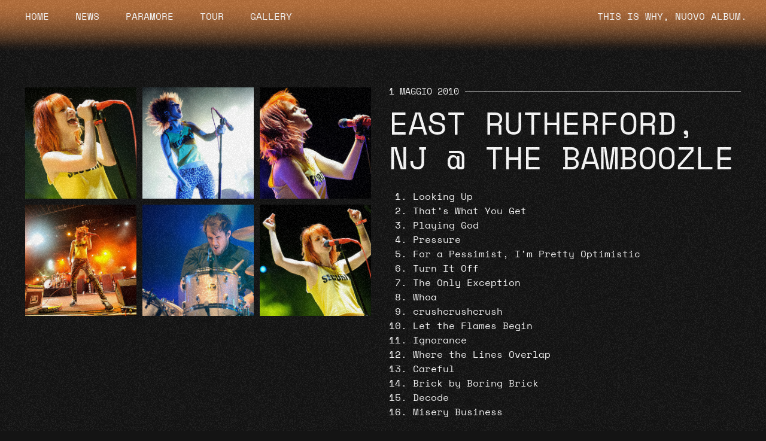

--- FILE ---
content_type: text/html; charset=UTF-8
request_url: https://paramoreitalia.com/east-rutherford-nj-the-bamboozle/
body_size: 15216
content:
<!doctype html>
<html lang="it-IT">
<head>
	<meta charset="UTF-8">
	<meta name="viewport" content="width=device-width, initial-scale=1">
	<link rel="profile" href="https://gmpg.org/xfn/11">
	<meta name='robots' content='index, follow, max-image-preview:large, max-snippet:-1, max-video-preview:-1' />
	<style>img:is([sizes="auto" i], [sizes^="auto," i]) { contain-intrinsic-size: 3000px 1500px }</style>
	
	<!-- This site is optimized with the Yoast SEO plugin v23.9 - https://yoast.com/wordpress/plugins/seo/ -->
	<title>East Rutherford, NJ @ The Bamboozle</title>
	<link rel="canonical" href="https://paramoreitalia.com/east-rutherford-nj-the-bamboozle/" />
	<meta property="og:locale" content="it_IT" />
	<meta property="og:type" content="article" />
	<meta property="og:title" content="East Rutherford, NJ @ The Bamboozle" />
	<meta property="og:url" content="https://paramoreitalia.com/east-rutherford-nj-the-bamboozle/" />
	<meta property="og:site_name" content="Paramore Italia" />
	<meta property="article:publisher" content="https://www.fb.com/paramoreit" />
	<meta property="article:author" content="https://www.facebook.com/claax" />
	<meta property="article:published_time" content="2010-05-01T11:21:45+00:00" />
	<meta property="article:modified_time" content="2022-03-23T17:37:12+00:00" />
	<meta property="og:image" content="https://paramoreitalia.com/wp-content/uploads/2017/04/0ku4sjc-kws.jpg" />
	<meta property="og:image:width" content="1200" />
	<meta property="og:image:height" content="800" />
	<meta property="og:image:type" content="image/jpeg" />
	<meta name="author" content="Claudia" />
	<meta name="twitter:card" content="summary_large_image" />
	<meta name="twitter:creator" content="@italiaparamore" />
	<meta name="twitter:site" content="@italiaparamore" />
	<meta name="twitter:label1" content="Scritto da" />
	<meta name="twitter:data1" content="Claudia" />
	<script type="application/ld+json" class="yoast-schema-graph">{"@context":"https://schema.org","@graph":[{"@type":"WebPage","@id":"https://paramoreitalia.com/east-rutherford-nj-the-bamboozle/","url":"https://paramoreitalia.com/east-rutherford-nj-the-bamboozle/","name":"East Rutherford, NJ @ The Bamboozle","isPartOf":{"@id":"http://paramoreitalia.com/#website"},"datePublished":"2010-05-01T11:21:45+00:00","dateModified":"2022-03-23T17:37:12+00:00","author":{"@id":"http://paramoreitalia.com/#/schema/person/0587d1eff65b676270b1a417c9dc2564"},"breadcrumb":{"@id":"https://paramoreitalia.com/east-rutherford-nj-the-bamboozle/#breadcrumb"},"inLanguage":"it-IT","potentialAction":[{"@type":"ReadAction","target":["https://paramoreitalia.com/east-rutherford-nj-the-bamboozle/"]}]},{"@type":"BreadcrumbList","@id":"https://paramoreitalia.com/east-rutherford-nj-the-bamboozle/#breadcrumb","itemListElement":[{"@type":"ListItem","position":1,"name":"Home","item":"https://paramoreitalia.com/"},{"@type":"ListItem","position":2,"name":"East Rutherford, NJ @ The Bamboozle"}]},{"@type":"WebSite","@id":"http://paramoreitalia.com/#website","url":"http://paramoreitalia.com/","name":"Paramore Italia","description":"Primo sito italiano dedicato ai Paramore.","potentialAction":[{"@type":"SearchAction","target":{"@type":"EntryPoint","urlTemplate":"http://paramoreitalia.com/?s={search_term_string}"},"query-input":{"@type":"PropertyValueSpecification","valueRequired":true,"valueName":"search_term_string"}}],"inLanguage":"it-IT"},{"@type":"Person","@id":"http://paramoreitalia.com/#/schema/person/0587d1eff65b676270b1a417c9dc2564","name":"Claudia","image":{"@type":"ImageObject","inLanguage":"it-IT","@id":"http://paramoreitalia.com/#/schema/person/image/","url":"https://secure.gravatar.com/avatar/f154d2f440238e66919d8b61a2073323?s=96&d=mm&r=g","contentUrl":"https://secure.gravatar.com/avatar/f154d2f440238e66919d8b61a2073323?s=96&d=mm&r=g","caption":"Claudia"},"sameAs":["http://paramoreitalia.com","https://www.facebook.com/claax"]}]}</script>
	<!-- / Yoast SEO plugin. -->


<link rel='dns-prefetch' href='//maps.googleapis.com' />
<link rel='dns-prefetch' href='//maps.gstatic.com' />
<link rel='dns-prefetch' href='//fonts.googleapis.com' />
<link rel='dns-prefetch' href='//fonts.gstatic.com' />
<link rel='dns-prefetch' href='//ajax.googleapis.com' />
<link rel='dns-prefetch' href='//apis.google.com' />
<link rel='dns-prefetch' href='//google-analytics.com' />
<link rel='dns-prefetch' href='//www.google-analytics.com' />
<link rel='dns-prefetch' href='//ssl.google-analytics.com' />
<link rel='dns-prefetch' href='//youtube.com' />
<link rel='dns-prefetch' href='//api.pinterest.com' />
<link rel='dns-prefetch' href='//cdnjs.cloudflare.com' />
<link rel='dns-prefetch' href='//pixel.wp.com' />
<link rel='dns-prefetch' href='//connect.facebook.net' />
<link rel='dns-prefetch' href='//platform.twitter.com' />
<link rel='dns-prefetch' href='//syndication.twitter.com' />
<link rel='dns-prefetch' href='//platform.instagram.com' />
<link rel='dns-prefetch' href='//disqus.com' />
<link rel='dns-prefetch' href='//sitename.disqus.com' />
<link rel='dns-prefetch' href='//s7.addthis.com' />
<link rel='dns-prefetch' href='//platform.linkedin.com' />
<link rel='dns-prefetch' href='//w.sharethis.com' />
<link rel='dns-prefetch' href='//s0.wp.com' />
<link rel='dns-prefetch' href='//s1.wp.com' />
<link rel='dns-prefetch' href='//s2.wp.com' />
<link rel='dns-prefetch' href='//s.gravatar.com' />
<link rel='dns-prefetch' href='//0.gravatar.com' />
<link rel='dns-prefetch' href='//2.gravatar.com' />
<link rel='dns-prefetch' href='//1.gravatar.com' />
<link rel='dns-prefetch' href='//stats.wp.com' />

<link rel="alternate" type="application/rss+xml" title="Paramore Italia &raquo; Feed" href="https://paramoreitalia.com/feed/" />
<link rel="alternate" type="application/rss+xml" title="Paramore Italia &raquo; Feed dei commenti" href="https://paramoreitalia.com/comments/feed/" />
<link rel="alternate" type="application/rss+xml" title="Paramore Italia &raquo; East Rutherford, NJ @ The Bamboozle Feed dei commenti" href="https://paramoreitalia.com/east-rutherford-nj-the-bamboozle/feed/" />
<style id='wp-emoji-styles-inline-css'>

	img.wp-smiley, img.emoji {
		display: inline !important;
		border: none !important;
		box-shadow: none !important;
		height: 1em !important;
		width: 1em !important;
		margin: 0 0.07em !important;
		vertical-align: -0.1em !important;
		background: none !important;
		padding: 0 !important;
	}
</style>
<style id='filebird-block-filebird-gallery-style-inline-css'>
ul.filebird-block-filebird-gallery{margin:auto!important;padding:0!important;width:100%}ul.filebird-block-filebird-gallery.layout-grid{display:grid;grid-gap:20px;align-items:stretch;grid-template-columns:repeat(var(--columns),1fr);justify-items:stretch}ul.filebird-block-filebird-gallery.layout-grid li img{border:1px solid #ccc;box-shadow:2px 2px 6px 0 rgba(0,0,0,.3);height:100%;max-width:100%;-o-object-fit:cover;object-fit:cover;width:100%}ul.filebird-block-filebird-gallery.layout-masonry{-moz-column-count:var(--columns);-moz-column-gap:var(--space);column-gap:var(--space);-moz-column-width:var(--min-width);columns:var(--min-width) var(--columns);display:block;overflow:auto}ul.filebird-block-filebird-gallery.layout-masonry li{margin-bottom:var(--space)}ul.filebird-block-filebird-gallery li{list-style:none}ul.filebird-block-filebird-gallery li figure{height:100%;margin:0;padding:0;position:relative;width:100%}ul.filebird-block-filebird-gallery li figure figcaption{background:linear-gradient(0deg,rgba(0,0,0,.7),rgba(0,0,0,.3) 70%,transparent);bottom:0;box-sizing:border-box;color:#fff;font-size:.8em;margin:0;max-height:100%;overflow:auto;padding:3em .77em .7em;position:absolute;text-align:center;width:100%;z-index:2}ul.filebird-block-filebird-gallery li figure figcaption a{color:inherit}

</style>
<style id='classic-theme-styles-inline-css'>
/*! This file is auto-generated */
.wp-block-button__link{color:#fff;background-color:#32373c;border-radius:9999px;box-shadow:none;text-decoration:none;padding:calc(.667em + 2px) calc(1.333em + 2px);font-size:1.125em}.wp-block-file__button{background:#32373c;color:#fff;text-decoration:none}
</style>
<style id='global-styles-inline-css'>
:root{--wp--preset--aspect-ratio--square: 1;--wp--preset--aspect-ratio--4-3: 4/3;--wp--preset--aspect-ratio--3-4: 3/4;--wp--preset--aspect-ratio--3-2: 3/2;--wp--preset--aspect-ratio--2-3: 2/3;--wp--preset--aspect-ratio--16-9: 16/9;--wp--preset--aspect-ratio--9-16: 9/16;--wp--preset--color--black: #000000;--wp--preset--color--cyan-bluish-gray: #abb8c3;--wp--preset--color--white: #ffffff;--wp--preset--color--pale-pink: #f78da7;--wp--preset--color--vivid-red: #cf2e2e;--wp--preset--color--luminous-vivid-orange: #ff6900;--wp--preset--color--luminous-vivid-amber: #fcb900;--wp--preset--color--light-green-cyan: #7bdcb5;--wp--preset--color--vivid-green-cyan: #00d084;--wp--preset--color--pale-cyan-blue: #8ed1fc;--wp--preset--color--vivid-cyan-blue: #0693e3;--wp--preset--color--vivid-purple: #9b51e0;--wp--preset--gradient--vivid-cyan-blue-to-vivid-purple: linear-gradient(135deg,rgba(6,147,227,1) 0%,rgb(155,81,224) 100%);--wp--preset--gradient--light-green-cyan-to-vivid-green-cyan: linear-gradient(135deg,rgb(122,220,180) 0%,rgb(0,208,130) 100%);--wp--preset--gradient--luminous-vivid-amber-to-luminous-vivid-orange: linear-gradient(135deg,rgba(252,185,0,1) 0%,rgba(255,105,0,1) 100%);--wp--preset--gradient--luminous-vivid-orange-to-vivid-red: linear-gradient(135deg,rgba(255,105,0,1) 0%,rgb(207,46,46) 100%);--wp--preset--gradient--very-light-gray-to-cyan-bluish-gray: linear-gradient(135deg,rgb(238,238,238) 0%,rgb(169,184,195) 100%);--wp--preset--gradient--cool-to-warm-spectrum: linear-gradient(135deg,rgb(74,234,220) 0%,rgb(151,120,209) 20%,rgb(207,42,186) 40%,rgb(238,44,130) 60%,rgb(251,105,98) 80%,rgb(254,248,76) 100%);--wp--preset--gradient--blush-light-purple: linear-gradient(135deg,rgb(255,206,236) 0%,rgb(152,150,240) 100%);--wp--preset--gradient--blush-bordeaux: linear-gradient(135deg,rgb(254,205,165) 0%,rgb(254,45,45) 50%,rgb(107,0,62) 100%);--wp--preset--gradient--luminous-dusk: linear-gradient(135deg,rgb(255,203,112) 0%,rgb(199,81,192) 50%,rgb(65,88,208) 100%);--wp--preset--gradient--pale-ocean: linear-gradient(135deg,rgb(255,245,203) 0%,rgb(182,227,212) 50%,rgb(51,167,181) 100%);--wp--preset--gradient--electric-grass: linear-gradient(135deg,rgb(202,248,128) 0%,rgb(113,206,126) 100%);--wp--preset--gradient--midnight: linear-gradient(135deg,rgb(2,3,129) 0%,rgb(40,116,252) 100%);--wp--preset--font-size--small: 13px;--wp--preset--font-size--medium: 20px;--wp--preset--font-size--large: 36px;--wp--preset--font-size--x-large: 42px;--wp--preset--spacing--20: 0.44rem;--wp--preset--spacing--30: 0.67rem;--wp--preset--spacing--40: 1rem;--wp--preset--spacing--50: 1.5rem;--wp--preset--spacing--60: 2.25rem;--wp--preset--spacing--70: 3.38rem;--wp--preset--spacing--80: 5.06rem;--wp--preset--shadow--natural: 6px 6px 9px rgba(0, 0, 0, 0.2);--wp--preset--shadow--deep: 12px 12px 50px rgba(0, 0, 0, 0.4);--wp--preset--shadow--sharp: 6px 6px 0px rgba(0, 0, 0, 0.2);--wp--preset--shadow--outlined: 6px 6px 0px -3px rgba(255, 255, 255, 1), 6px 6px rgba(0, 0, 0, 1);--wp--preset--shadow--crisp: 6px 6px 0px rgba(0, 0, 0, 1);}:where(.is-layout-flex){gap: 0.5em;}:where(.is-layout-grid){gap: 0.5em;}body .is-layout-flex{display: flex;}.is-layout-flex{flex-wrap: wrap;align-items: center;}.is-layout-flex > :is(*, div){margin: 0;}body .is-layout-grid{display: grid;}.is-layout-grid > :is(*, div){margin: 0;}:where(.wp-block-columns.is-layout-flex){gap: 2em;}:where(.wp-block-columns.is-layout-grid){gap: 2em;}:where(.wp-block-post-template.is-layout-flex){gap: 1.25em;}:where(.wp-block-post-template.is-layout-grid){gap: 1.25em;}.has-black-color{color: var(--wp--preset--color--black) !important;}.has-cyan-bluish-gray-color{color: var(--wp--preset--color--cyan-bluish-gray) !important;}.has-white-color{color: var(--wp--preset--color--white) !important;}.has-pale-pink-color{color: var(--wp--preset--color--pale-pink) !important;}.has-vivid-red-color{color: var(--wp--preset--color--vivid-red) !important;}.has-luminous-vivid-orange-color{color: var(--wp--preset--color--luminous-vivid-orange) !important;}.has-luminous-vivid-amber-color{color: var(--wp--preset--color--luminous-vivid-amber) !important;}.has-light-green-cyan-color{color: var(--wp--preset--color--light-green-cyan) !important;}.has-vivid-green-cyan-color{color: var(--wp--preset--color--vivid-green-cyan) !important;}.has-pale-cyan-blue-color{color: var(--wp--preset--color--pale-cyan-blue) !important;}.has-vivid-cyan-blue-color{color: var(--wp--preset--color--vivid-cyan-blue) !important;}.has-vivid-purple-color{color: var(--wp--preset--color--vivid-purple) !important;}.has-black-background-color{background-color: var(--wp--preset--color--black) !important;}.has-cyan-bluish-gray-background-color{background-color: var(--wp--preset--color--cyan-bluish-gray) !important;}.has-white-background-color{background-color: var(--wp--preset--color--white) !important;}.has-pale-pink-background-color{background-color: var(--wp--preset--color--pale-pink) !important;}.has-vivid-red-background-color{background-color: var(--wp--preset--color--vivid-red) !important;}.has-luminous-vivid-orange-background-color{background-color: var(--wp--preset--color--luminous-vivid-orange) !important;}.has-luminous-vivid-amber-background-color{background-color: var(--wp--preset--color--luminous-vivid-amber) !important;}.has-light-green-cyan-background-color{background-color: var(--wp--preset--color--light-green-cyan) !important;}.has-vivid-green-cyan-background-color{background-color: var(--wp--preset--color--vivid-green-cyan) !important;}.has-pale-cyan-blue-background-color{background-color: var(--wp--preset--color--pale-cyan-blue) !important;}.has-vivid-cyan-blue-background-color{background-color: var(--wp--preset--color--vivid-cyan-blue) !important;}.has-vivid-purple-background-color{background-color: var(--wp--preset--color--vivid-purple) !important;}.has-black-border-color{border-color: var(--wp--preset--color--black) !important;}.has-cyan-bluish-gray-border-color{border-color: var(--wp--preset--color--cyan-bluish-gray) !important;}.has-white-border-color{border-color: var(--wp--preset--color--white) !important;}.has-pale-pink-border-color{border-color: var(--wp--preset--color--pale-pink) !important;}.has-vivid-red-border-color{border-color: var(--wp--preset--color--vivid-red) !important;}.has-luminous-vivid-orange-border-color{border-color: var(--wp--preset--color--luminous-vivid-orange) !important;}.has-luminous-vivid-amber-border-color{border-color: var(--wp--preset--color--luminous-vivid-amber) !important;}.has-light-green-cyan-border-color{border-color: var(--wp--preset--color--light-green-cyan) !important;}.has-vivid-green-cyan-border-color{border-color: var(--wp--preset--color--vivid-green-cyan) !important;}.has-pale-cyan-blue-border-color{border-color: var(--wp--preset--color--pale-cyan-blue) !important;}.has-vivid-cyan-blue-border-color{border-color: var(--wp--preset--color--vivid-cyan-blue) !important;}.has-vivid-purple-border-color{border-color: var(--wp--preset--color--vivid-purple) !important;}.has-vivid-cyan-blue-to-vivid-purple-gradient-background{background: var(--wp--preset--gradient--vivid-cyan-blue-to-vivid-purple) !important;}.has-light-green-cyan-to-vivid-green-cyan-gradient-background{background: var(--wp--preset--gradient--light-green-cyan-to-vivid-green-cyan) !important;}.has-luminous-vivid-amber-to-luminous-vivid-orange-gradient-background{background: var(--wp--preset--gradient--luminous-vivid-amber-to-luminous-vivid-orange) !important;}.has-luminous-vivid-orange-to-vivid-red-gradient-background{background: var(--wp--preset--gradient--luminous-vivid-orange-to-vivid-red) !important;}.has-very-light-gray-to-cyan-bluish-gray-gradient-background{background: var(--wp--preset--gradient--very-light-gray-to-cyan-bluish-gray) !important;}.has-cool-to-warm-spectrum-gradient-background{background: var(--wp--preset--gradient--cool-to-warm-spectrum) !important;}.has-blush-light-purple-gradient-background{background: var(--wp--preset--gradient--blush-light-purple) !important;}.has-blush-bordeaux-gradient-background{background: var(--wp--preset--gradient--blush-bordeaux) !important;}.has-luminous-dusk-gradient-background{background: var(--wp--preset--gradient--luminous-dusk) !important;}.has-pale-ocean-gradient-background{background: var(--wp--preset--gradient--pale-ocean) !important;}.has-electric-grass-gradient-background{background: var(--wp--preset--gradient--electric-grass) !important;}.has-midnight-gradient-background{background: var(--wp--preset--gradient--midnight) !important;}.has-small-font-size{font-size: var(--wp--preset--font-size--small) !important;}.has-medium-font-size{font-size: var(--wp--preset--font-size--medium) !important;}.has-large-font-size{font-size: var(--wp--preset--font-size--large) !important;}.has-x-large-font-size{font-size: var(--wp--preset--font-size--x-large) !important;}
:where(.wp-block-post-template.is-layout-flex){gap: 1.25em;}:where(.wp-block-post-template.is-layout-grid){gap: 1.25em;}
:where(.wp-block-columns.is-layout-flex){gap: 2em;}:where(.wp-block-columns.is-layout-grid){gap: 2em;}
:root :where(.wp-block-pullquote){font-size: 1.5em;line-height: 1.6;}
</style>
<link rel='stylesheet' id='hello-elementor-css' href='https://paramoreitalia.com/wp-content/themes/hello-elementor/style.min.css?ver=3.1.1' media='all' />
<link rel='stylesheet' id='hello-elementor-theme-style-css' href='https://paramoreitalia.com/wp-content/themes/hello-elementor/theme.min.css?ver=3.1.1' media='all' />
<link rel='stylesheet' id='hello-elementor-header-footer-css' href='https://paramoreitalia.com/wp-content/themes/hello-elementor/header-footer.min.css?ver=3.1.1' media='all' />
<link rel='stylesheet' id='elementor-frontend-css' href='https://paramoreitalia.com/wp-content/uploads/elementor/css/custom-frontend.min.css?ver=1732579169' media='all' />
<link rel='stylesheet' id='widget-nav-menu-css' href='https://paramoreitalia.com/wp-content/uploads/elementor/css/custom-pro-widget-nav-menu.min.css?ver=1732579169' media='all' />
<link rel='stylesheet' id='widget-text-editor-css' href='https://paramoreitalia.com/wp-content/plugins/elementor/assets/css/widget-text-editor.min.css?ver=3.25.10' media='all' />
<link rel='stylesheet' id='widget-spacer-css' href='https://paramoreitalia.com/wp-content/plugins/elementor/assets/css/widget-spacer.min.css?ver=3.25.10' media='all' />
<link rel='stylesheet' id='widget-image-css' href='https://paramoreitalia.com/wp-content/plugins/elementor/assets/css/widget-image.min.css?ver=3.25.10' media='all' />
<link rel='stylesheet' id='widget-divider-css' href='https://paramoreitalia.com/wp-content/plugins/elementor/assets/css/widget-divider.min.css?ver=3.25.10' media='all' />
<link rel='stylesheet' id='widget-heading-css' href='https://paramoreitalia.com/wp-content/plugins/elementor/assets/css/widget-heading.min.css?ver=3.25.10' media='all' />
<link rel='stylesheet' id='e-animation-fadeIn-css' href='https://paramoreitalia.com/wp-content/plugins/elementor/assets/lib/animations/styles/fadeIn.min.css?ver=3.25.10' media='all' />
<link data-minify="1" rel='stylesheet' id='elementor-icons-css' href='https://paramoreitalia.com/wp-content/cache/min/1/wp-content/plugins/elementor/assets/lib/eicons/css/elementor-icons.min.css?ver=1732579169' media='all' />
<link data-minify="1" rel='stylesheet' id='swiper-css' href='https://paramoreitalia.com/wp-content/cache/min/1/wp-content/plugins/elementor/assets/lib/swiper/v8/css/swiper.min.css?ver=1732579169' media='all' />
<link rel='stylesheet' id='e-swiper-css' href='https://paramoreitalia.com/wp-content/plugins/elementor/assets/css/conditionals/e-swiper.min.css?ver=3.25.10' media='all' />
<link rel='stylesheet' id='elementor-post-23272-css' href='https://paramoreitalia.com/wp-content/uploads/elementor/css/post-23272.css?ver=1732579169' media='all' />
<link rel='stylesheet' id='e-popup-style-css' href='https://paramoreitalia.com/wp-content/plugins/elementor-pro/assets/css/conditionals/popup.min.css?ver=3.25.4' media='all' />
<link rel='stylesheet' id='widget-gallery-css' href='https://paramoreitalia.com/wp-content/plugins/elementor-pro/assets/css/widget-gallery.min.css?ver=3.25.4' media='all' />
<link rel='stylesheet' id='elementor-gallery-css' href='https://paramoreitalia.com/wp-content/plugins/elementor/assets/lib/e-gallery/css/e-gallery.min.css?ver=1.2.0' media='all' />
<link rel='stylesheet' id='e-transitions-css' href='https://paramoreitalia.com/wp-content/plugins/elementor-pro/assets/css/conditionals/transitions.min.css?ver=3.25.4' media='all' />
<link rel='stylesheet' id='elementor-post-12640-css' href='https://paramoreitalia.com/wp-content/uploads/elementor/css/post-12640.css?ver=1732585490' media='all' />
<link rel='stylesheet' id='elementor-post-26319-css' href='https://paramoreitalia.com/wp-content/uploads/elementor/css/post-26319.css?ver=1732579169' media='all' />
<link rel='stylesheet' id='elementor-post-26183-css' href='https://paramoreitalia.com/wp-content/uploads/elementor/css/post-26183.css?ver=1732579169' media='all' />
<link rel='stylesheet' id='elementor-post-19811-css' href='https://paramoreitalia.com/wp-content/uploads/elementor/css/post-19811.css?ver=1732579171' media='all' />
<link rel='stylesheet' id='elementor-post-36738-css' href='https://paramoreitalia.com/wp-content/uploads/elementor/css/post-36738.css?ver=1732579169' media='all' />
<link data-minify="1" rel='stylesheet' id='hello-elementor-child-style-css' href='https://paramoreitalia.com/wp-content/cache/min/1/wp-content/themes/hello-theme-child-master/style.css?ver=1732579169' media='all' />
<link rel='stylesheet' id='elementor-icons-shared-0-css' href='https://paramoreitalia.com/wp-content/plugins/elementor/assets/lib/font-awesome/css/fontawesome.min.css?ver=5.15.3' media='all' />
<link data-minify="1" rel='stylesheet' id='elementor-icons-fa-solid-css' href='https://paramoreitalia.com/wp-content/cache/min/1/wp-content/plugins/elementor/assets/lib/font-awesome/css/solid.min.css?ver=1732579169' media='all' />
<script src="https://paramoreitalia.com/wp-includes/js/jquery/jquery.min.js?ver=3.7.1" id="jquery-core-js"></script>
<script src="https://paramoreitalia.com/wp-includes/js/jquery/jquery-migrate.min.js?ver=3.4.1" id="jquery-migrate-js"></script>
<link rel="https://api.w.org/" href="https://paramoreitalia.com/wp-json/" /><link rel="alternate" title="JSON" type="application/json" href="https://paramoreitalia.com/wp-json/wp/v2/posts/12640" /><link rel="EditURI" type="application/rsd+xml" title="RSD" href="https://paramoreitalia.com/xmlrpc.php?rsd" />
<meta name="generator" content="WordPress 6.7.4" />
<link rel='shortlink' href='https://paramoreitalia.com/?p=12640' />
<link rel="alternate" title="oEmbed (JSON)" type="application/json+oembed" href="https://paramoreitalia.com/wp-json/oembed/1.0/embed?url=https%3A%2F%2Fparamoreitalia.com%2Feast-rutherford-nj-the-bamboozle%2F" />
<link rel="alternate" title="oEmbed (XML)" type="text/xml+oembed" href="https://paramoreitalia.com/wp-json/oembed/1.0/embed?url=https%3A%2F%2Fparamoreitalia.com%2Feast-rutherford-nj-the-bamboozle%2F&#038;format=xml" />
<meta name="generator" content="Elementor 3.25.10; features: additional_custom_breakpoints, e_optimized_control_loading; settings: css_print_method-external, google_font-enabled, font_display-auto">
			<style>
				.e-con.e-parent:nth-of-type(n+4):not(.e-lazyloaded):not(.e-no-lazyload),
				.e-con.e-parent:nth-of-type(n+4):not(.e-lazyloaded):not(.e-no-lazyload) * {
					background-image: none !important;
				}
				@media screen and (max-height: 1024px) {
					.e-con.e-parent:nth-of-type(n+3):not(.e-lazyloaded):not(.e-no-lazyload),
					.e-con.e-parent:nth-of-type(n+3):not(.e-lazyloaded):not(.e-no-lazyload) * {
						background-image: none !important;
					}
				}
				@media screen and (max-height: 640px) {
					.e-con.e-parent:nth-of-type(n+2):not(.e-lazyloaded):not(.e-no-lazyload),
					.e-con.e-parent:nth-of-type(n+2):not(.e-lazyloaded):not(.e-no-lazyload) * {
						background-image: none !important;
					}
				}
			</style>
			<link rel="icon" href="https://paramoreitalia.com/wp-content/uploads/2020/03/Favicon_n_Tavola-disegno-1.jpg" sizes="32x32" />
<link rel="icon" href="https://paramoreitalia.com/wp-content/uploads/2020/03/Favicon_n_Tavola-disegno-1.jpg" sizes="192x192" />
<link rel="apple-touch-icon" href="https://paramoreitalia.com/wp-content/uploads/2020/03/Favicon_n_Tavola-disegno-1.jpg" />
<meta name="msapplication-TileImage" content="https://paramoreitalia.com/wp-content/uploads/2020/03/Favicon_n_Tavola-disegno-1.jpg" />
		<style id="wp-custom-css">
			/*TESTO BOLD ETC*/
b, strong {color: #B9723E}

p a {
	text-decoration-color: #B9723E;
	text-decoration-line: underline !important;
	text-underline-position: under;
}

/*TESTO CHE SCROLLA*/

.marqueebox {
        position: relative !important;
        overflow: hidden;
        height: 60px;
        display: flex;
        -webkit-display: flex;
        gap: 25px;
    }
    
.marqueetext {
	animation: scroll 85s linear 0s infinite;
	-webkit-animation: scroll 85s linear 0s infinite;
	white-space: nowrap;
	font-family: 'Space Mono', monospace;
	font-size: 43px;
	color: white;
	display: block;
    }
    
@keyframes scroll {
0% {
-moz-transform: translateX(0%);
-webkit-transform: translateX(0%);
transform: translateX(0%);
            }
100% {
-moz-transform: translateX(-100%);
-webkit-transform: translateX(-100%);
transform: translateX(-100%);
            }







		</style>
		<noscript><style id="rocket-lazyload-nojs-css">.rll-youtube-player, [data-lazy-src]{display:none !important;}</style></noscript><meta name="generator" content="WP Rocket 3.17.3" data-wpr-features="wpr_minify_js wpr_lazyload_images wpr_lazyload_iframes wpr_minify_css wpr_desktop wpr_dns_prefetch" /></head>
<body class="post-template-default single single-post postid-12640 single-format-standard elementor-default elementor-template-full-width elementor-kit-23272 elementor-page elementor-page-12640 elementor-page-19811">


<a class="skip-link screen-reader-text" href="#content">Vai al contenuto</a>

		<div data-rocket-location-hash="511f56c3d3ca662eba0c912c230f6402" data-elementor-type="header" data-elementor-id="26319" class="elementor elementor-26319 elementor-location-header" data-elementor-post-type="elementor_library">
					<section class="elementor-section elementor-top-section elementor-element elementor-element-2caf0dea elementor-section-full_width elementor-section-height-min-height elementor-section-items-stretch elementor-hidden-mobile elementor-hidden-tablet elementor-hidden-tablet_extra elementor-section-height-default" data-id="2caf0dea" data-element_type="section" id="orange-header" data-settings="{&quot;background_background&quot;:&quot;gradient&quot;,&quot;motion_fx_motion_fx_scrolling&quot;:&quot;yes&quot;,&quot;motion_fx_devices&quot;:[&quot;desktop&quot;],&quot;sticky&quot;:&quot;top&quot;,&quot;sticky_on&quot;:[&quot;desktop&quot;],&quot;animation&quot;:&quot;none&quot;,&quot;sticky_offset&quot;:0,&quot;sticky_effects_offset&quot;:0,&quot;sticky_anchor_link_offset&quot;:0}">
							<div data-rocket-location-hash="8a5e4d76b5c2d37577a41dd7aeef9815" class="elementor-background-overlay"></div>
							<div data-rocket-location-hash="f035ce1bd6bc78e3edb5d8fdfcfada36" class="elementor-container elementor-column-gap-default">
					<div class="elementor-column elementor-col-25 elementor-top-column elementor-element elementor-element-2bd98989" data-id="2bd98989" data-element_type="column">
			<div class="elementor-widget-wrap elementor-element-populated">
						<div class="elementor-element elementor-element-60137b69 elementor-nav-menu__align-start elementor-nav-menu--dropdown-none elementor-widget elementor-widget-nav-menu" data-id="60137b69" data-element_type="widget" data-settings="{&quot;layout&quot;:&quot;horizontal&quot;,&quot;submenu_icon&quot;:{&quot;value&quot;:&quot;&lt;i class=\&quot;fas fa-caret-down\&quot;&gt;&lt;\/i&gt;&quot;,&quot;library&quot;:&quot;fa-solid&quot;}}" data-widget_type="nav-menu.default">
				<div class="elementor-widget-container">
						<nav aria-label="Menu" class="elementor-nav-menu--main elementor-nav-menu__container elementor-nav-menu--layout-horizontal e--pointer-none">
				<ul id="menu-1-60137b69" class="elementor-nav-menu"><li class="menu-item menu-item-type-post_type menu-item-object-page menu-item-home menu-item-26329"><a href="https://paramoreitalia.com/" class="elementor-item">Home</a></li>
<li class="menu-item menu-item-type-post_type menu-item-object-page menu-item-26343"><a href="https://paramoreitalia.com/news/" class="elementor-item">News</a></li>
<li class="menu-item menu-item-type-post_type menu-item-object-page menu-item-26344"><a href="https://paramoreitalia.com/paramore/biografia/" class="elementor-item">Paramore</a></li>
<li class="menu-item menu-item-type-post_type menu-item-object-page menu-item-26551"><a href="https://paramoreitalia.com/prossimi-concerti/" class="elementor-item">Tour</a></li>
<li class="menu-item menu-item-type-custom menu-item-object-custom menu-item-21949"><a href="//gallery.paramoreitalia.com" class="elementor-item">Gallery</a></li>
</ul>			</nav>
						<nav class="elementor-nav-menu--dropdown elementor-nav-menu__container" aria-hidden="true">
				<ul id="menu-2-60137b69" class="elementor-nav-menu"><li class="menu-item menu-item-type-post_type menu-item-object-page menu-item-home menu-item-26329"><a href="https://paramoreitalia.com/" class="elementor-item" tabindex="-1">Home</a></li>
<li class="menu-item menu-item-type-post_type menu-item-object-page menu-item-26343"><a href="https://paramoreitalia.com/news/" class="elementor-item" tabindex="-1">News</a></li>
<li class="menu-item menu-item-type-post_type menu-item-object-page menu-item-26344"><a href="https://paramoreitalia.com/paramore/biografia/" class="elementor-item" tabindex="-1">Paramore</a></li>
<li class="menu-item menu-item-type-post_type menu-item-object-page menu-item-26551"><a href="https://paramoreitalia.com/prossimi-concerti/" class="elementor-item" tabindex="-1">Tour</a></li>
<li class="menu-item menu-item-type-custom menu-item-object-custom menu-item-21949"><a href="//gallery.paramoreitalia.com" class="elementor-item" tabindex="-1">Gallery</a></li>
</ul>			</nav>
				</div>
				</div>
					</div>
		</div>
				<div class="elementor-column elementor-col-50 elementor-top-column elementor-element elementor-element-28d0a800" data-id="28d0a800" data-element_type="column">
			<div class="elementor-widget-wrap elementor-element-populated">
						<div class="elementor-element elementor-element-1554d644 elementor-widget elementor-widget-text-editor" data-id="1554d644" data-element_type="widget" data-widget_type="text-editor.default">
				<div class="elementor-widget-container">
							<a href="https://paramoreitalia.com/tag/this-is-why-album/">THIS IS WHY, NUOVO ALBUM.</a>						</div>
				</div>
					</div>
		</div>
				<div class="elementor-column elementor-col-25 elementor-top-column elementor-element elementor-element-7d4de500" data-id="7d4de500" data-element_type="column">
			<div class="elementor-widget-wrap elementor-element-populated">
						<div class="elementor-element elementor-element-16df5235 elementor-widget elementor-widget-text-editor" data-id="16df5235" data-element_type="widget" data-widget_type="text-editor.default">
				<div class="elementor-widget-container">
							Gio 22/01						</div>
				</div>
					</div>
		</div>
					</div>
		</section>
				<section class="elementor-section elementor-top-section elementor-element elementor-element-a0a8abd elementor-section-full_width elementor-section-height-min-height elementor-section-items-stretch elementor-hidden-mobile elementor-hidden-desktop elementor-section-height-default" data-id="a0a8abd" data-element_type="section" id="orange-header-mobile" data-settings="{&quot;background_background&quot;:&quot;gradient&quot;,&quot;motion_fx_motion_fx_scrolling&quot;:&quot;yes&quot;,&quot;motion_fx_devices&quot;:[&quot;tablet_extra&quot;,&quot;tablet&quot;],&quot;sticky&quot;:&quot;top&quot;,&quot;sticky_on&quot;:[&quot;tablet_extra&quot;,&quot;tablet&quot;],&quot;animation&quot;:&quot;none&quot;,&quot;sticky_offset&quot;:0,&quot;sticky_effects_offset&quot;:0,&quot;sticky_anchor_link_offset&quot;:0}">
							<div data-rocket-location-hash="d6ffef6da7b7986c03fc999cc8f85cb1" class="elementor-background-overlay"></div>
							<div data-rocket-location-hash="d980f33cebda42b9db2d1a70c42a55aa" class="elementor-container elementor-column-gap-default">
					<div class="elementor-column elementor-col-50 elementor-top-column elementor-element elementor-element-d13e8bd" data-id="d13e8bd" data-element_type="column">
			<div class="elementor-widget-wrap elementor-element-populated">
						<div class="elementor-element elementor-element-1d99201 elementor-nav-menu__align-start elementor-nav-menu--dropdown-none elementor-widget elementor-widget-nav-menu" data-id="1d99201" data-element_type="widget" data-settings="{&quot;layout&quot;:&quot;horizontal&quot;,&quot;submenu_icon&quot;:{&quot;value&quot;:&quot;&lt;i class=\&quot;fas fa-caret-down\&quot;&gt;&lt;\/i&gt;&quot;,&quot;library&quot;:&quot;fa-solid&quot;}}" data-widget_type="nav-menu.default">
				<div class="elementor-widget-container">
						<nav aria-label="Menu" class="elementor-nav-menu--main elementor-nav-menu__container elementor-nav-menu--layout-horizontal e--pointer-none">
				<ul id="menu-1-1d99201" class="elementor-nav-menu"><li class="menu-item menu-item-type-post_type menu-item-object-page menu-item-home menu-item-26329"><a href="https://paramoreitalia.com/" class="elementor-item">Home</a></li>
<li class="menu-item menu-item-type-post_type menu-item-object-page menu-item-26343"><a href="https://paramoreitalia.com/news/" class="elementor-item">News</a></li>
<li class="menu-item menu-item-type-post_type menu-item-object-page menu-item-26344"><a href="https://paramoreitalia.com/paramore/biografia/" class="elementor-item">Paramore</a></li>
<li class="menu-item menu-item-type-post_type menu-item-object-page menu-item-26551"><a href="https://paramoreitalia.com/prossimi-concerti/" class="elementor-item">Tour</a></li>
<li class="menu-item menu-item-type-custom menu-item-object-custom menu-item-21949"><a href="//gallery.paramoreitalia.com" class="elementor-item">Gallery</a></li>
</ul>			</nav>
						<nav class="elementor-nav-menu--dropdown elementor-nav-menu__container" aria-hidden="true">
				<ul id="menu-2-1d99201" class="elementor-nav-menu"><li class="menu-item menu-item-type-post_type menu-item-object-page menu-item-home menu-item-26329"><a href="https://paramoreitalia.com/" class="elementor-item" tabindex="-1">Home</a></li>
<li class="menu-item menu-item-type-post_type menu-item-object-page menu-item-26343"><a href="https://paramoreitalia.com/news/" class="elementor-item" tabindex="-1">News</a></li>
<li class="menu-item menu-item-type-post_type menu-item-object-page menu-item-26344"><a href="https://paramoreitalia.com/paramore/biografia/" class="elementor-item" tabindex="-1">Paramore</a></li>
<li class="menu-item menu-item-type-post_type menu-item-object-page menu-item-26551"><a href="https://paramoreitalia.com/prossimi-concerti/" class="elementor-item" tabindex="-1">Tour</a></li>
<li class="menu-item menu-item-type-custom menu-item-object-custom menu-item-21949"><a href="//gallery.paramoreitalia.com" class="elementor-item" tabindex="-1">Gallery</a></li>
</ul>			</nav>
				</div>
				</div>
				<div class="elementor-element elementor-element-eb3cdc5 elementor-widget elementor-widget-spacer" data-id="eb3cdc5" data-element_type="widget" data-widget_type="spacer.default">
				<div class="elementor-widget-container">
					<div class="elementor-spacer">
			<div class="elementor-spacer-inner"></div>
		</div>
				</div>
				</div>
					</div>
		</div>
				<div class="elementor-column elementor-col-50 elementor-top-column elementor-element elementor-element-85700e0" data-id="85700e0" data-element_type="column">
			<div class="elementor-widget-wrap elementor-element-populated">
						<div class="elementor-element elementor-element-572c5c2 elementor-widget elementor-widget-text-editor" data-id="572c5c2" data-element_type="widget" data-widget_type="text-editor.default">
				<div class="elementor-widget-container">
							<a href="https://paramoreitalia.com/tag/this-is-why-album/"> THIS IS WHY, NUOVO ALBUM.</a>						</div>
				</div>
				<div class="elementor-element elementor-element-b1546af elementor-widget elementor-widget-spacer" data-id="b1546af" data-element_type="widget" data-widget_type="spacer.default">
				<div class="elementor-widget-container">
					<div class="elementor-spacer">
			<div class="elementor-spacer-inner"></div>
		</div>
				</div>
				</div>
					</div>
		</div>
					</div>
		</section>
				<section class="elementor-section elementor-top-section elementor-element elementor-element-ba25275 elementor-section-full_width elementor-section-height-min-height elementor-section-items-stretch elementor-hidden-desktop elementor-hidden-tablet elementor-hidden-tablet_extra elementor-section-height-default" data-id="ba25275" data-element_type="section" id="orange-header-mobile" data-settings="{&quot;background_background&quot;:&quot;gradient&quot;,&quot;motion_fx_motion_fx_scrolling&quot;:&quot;yes&quot;,&quot;motion_fx_devices&quot;:[&quot;desktop&quot;],&quot;sticky&quot;:&quot;top&quot;,&quot;sticky_on&quot;:[&quot;mobile&quot;],&quot;animation&quot;:&quot;none&quot;,&quot;sticky_offset&quot;:0,&quot;sticky_effects_offset&quot;:0,&quot;sticky_anchor_link_offset&quot;:0}">
							<div data-rocket-location-hash="e0e5fbbd31e06efd083e304f2a57bf0e" class="elementor-background-overlay"></div>
							<div data-rocket-location-hash="2aac35cf2c11024fe90c54c8a041fb0e" class="elementor-container elementor-column-gap-default">
					<div class="elementor-column elementor-col-50 elementor-top-column elementor-element elementor-element-19edbfa" data-id="19edbfa" data-element_type="column">
			<div class="elementor-widget-wrap elementor-element-populated">
						<div class="elementor-element elementor-element-b17329b elementor-widget elementor-widget-text-editor" data-id="b17329b" data-element_type="widget" data-widget_type="text-editor.default">
				<div class="elementor-widget-container">
							<a style="color: #fff;" href="//paramoreitalia.com">HOME</a>						</div>
				</div>
				<div class="elementor-element elementor-element-bbac861 elementor-widget elementor-widget-spacer" data-id="bbac861" data-element_type="widget" data-widget_type="spacer.default">
				<div class="elementor-widget-container">
					<div class="elementor-spacer">
			<div class="elementor-spacer-inner"></div>
		</div>
				</div>
				</div>
					</div>
		</div>
				<div class="elementor-column elementor-col-50 elementor-top-column elementor-element elementor-element-27e2ac7" data-id="27e2ac7" data-element_type="column">
			<div class="elementor-widget-wrap elementor-element-populated">
						<div class="elementor-element elementor-element-99b52ea elementor-widget elementor-widget-html" data-id="99b52ea" data-element_type="widget" data-widget_type="html.default">
				<div class="elementor-widget-container">
			<button class="hamburger hamburger--spring" type="button">
<a href="#elementor-action%3Aaction%3Dpopup%3Aopen%26settings%3DeyJpZCI6IjM2NzM4IiwidG9nZ2xlIjp0cnVlfQ%3D%3D"><div class="hamburger-box">
<div class="hamburger-inner"></div>
</div>
</a>
</button>
<script>
document.addEventListener('DOMContentLoaded', function() {
jQuery(function($){
$('.hamburger').click(function(){
$('.hamburger--spring').toggleClass('is-active');
});
});
});
</script>


<style>
    
.hamburger {
  padding: 0;
  float: right;
  display: inline-block;
  cursor: pointer;
  transition-property: opacity, filter;
  transition-duration: 0.15s;
  transition-timing-function: linear;
  font: inherit;
  color: inherit;
  text-transform: none;
  background-color: transparent;
  border: 0;
  margin: 8px 0 0 0;
  overflow: visible; 
z-index:99999;}
  .hamburger:hover {
    opacity: 1; }
  .hamburger.is-active:hover {
    opacity: 1; }
  .hamburger.is-active .hamburger-inner,
  .hamburger.is-active .hamburger-inner::before,
  .hamburger.is-active .hamburger-inner::after {
    background-color: #fff; }

.hamburger:hover, .hamburger:focus{
    background: unset;
    outline: unset;
  }
    
.hamburger-box {
  width: 32px;
  height: 24px;
  display: inline-block;
  position: relative; }

.hamburger-inner {
  display: block;
  top: 50%;
  margin-top: -2px; }
  .hamburger-inner, .hamburger-inner::before, .hamburger-inner::after {
    width: 30px;
    height: 1px;
    background-color: #fff;
    border-radius: 0px;
    position: absolute;
    transition-property: transform;
    transition-duration: 0.15s;
    transition-timing-function: ease; }
  .hamburger-inner::before, .hamburger-inner::after {
    content: "";
    display: block; }
  .hamburger-inner::before {
    top: -10px; }
  .hamburger-inner::after {
    bottom: -10px; }
/*
   * Spring
   */
.hamburger--spring .hamburger-inner {
  top: 2px;
  transition: background-color 0s 0.13s linear; }
  .hamburger--spring .hamburger-inner::before {
    top: 10px;
    transition: top 0.1s 0.2s cubic-bezier(0.33333, 0.66667, 0.66667, 1), transform 0.13s cubic-bezier(0.55, 0.055, 0.675, 0.19); }
  .hamburger--spring .hamburger-inner::after {
    top: 20px;
    transition: top 0.2s 0.2s cubic-bezier(0.33333, 0.66667, 0.66667, 1), transform 0.13s cubic-bezier(0.55, 0.055, 0.675, 0.19); }

.hamburger--spring.is-active .hamburger-inner {
  transition-delay: 0.22s;
  background-color: transparent !important; }
  .hamburger--spring.is-active .hamburger-inner::before {
    top: 0;
    transition: top 0.1s 0.15s cubic-bezier(0.33333, 0, 0.66667, 0.33333), transform 0.13s 0.22s cubic-bezier(0.215, 0.61, 0.355, 1);
    transform: translate3d(0, 10px, 0) rotate(45deg); }
  .hamburger--spring.is-active .hamburger-inner::after {
    top: 0;
    transition: top 0.2s cubic-bezier(0.33333, 0, 0.66667, 0.33333), transform 0.13s 0.22s cubic-bezier(0.215, 0.61, 0.355, 1);
    transform: translate3d(0, 10px, 0) rotate(-45deg); }

/*
   * Spring Reverse
   */
.hamburger--spring-r .hamburger-inner {
  top: auto;
  bottom: 0;
  transition-duration: 0.13s;
  transition-delay: 0s;
  transition-timing-function: cubic-bezier(0.55, 0.055, 0.675, 0.19); }
  .hamburger--spring-r .hamburger-inner::after {
    top: -20px;
    transition: top 0.2s 0.2s cubic-bezier(0.33333, 0.66667, 0.66667, 1), opacity 0s linear; }
  .hamburger--spring-r .hamburger-inner::before {
    transition: top 0.1s 0.2s cubic-bezier(0.33333, 0.66667, 0.66667, 1), transform 0.13s cubic-bezier(0.55, 0.055, 0.675, 0.19); }

.hamburger--spring-r.is-active .hamburger-inner {
  transform: translate3d(0, -10px, 0) rotate(-45deg);
  transition-delay: 0.22s;
  transition-timing-function: cubic-bezier(0.215, 0.61, 0.355, 1); }
  .hamburger--spring-r.is-active .hamburger-inner::after {
    top: 0;
    opacity: 0;
    transition: top 0.2s cubic-bezier(0.33333, 0, 0.66667, 0.33333), opacity 0s 0.22s linear; }
  .hamburger--spring-r.is-active .hamburger-inner::before {
    top: 0;
    transform: rotate(90deg);
    transition: top 0.1s 0.15s cubic-bezier(0.33333, 0, 0.66667, 0.33333), transform 0.13s 0.22s cubic-bezier(0.215, 0.61, 0.355, 1); }

</style>

		</div>
				</div>
				<div class="elementor-element elementor-element-ddb9e93 elementor-widget elementor-widget-spacer" data-id="ddb9e93" data-element_type="widget" data-widget_type="spacer.default">
				<div class="elementor-widget-container">
					<div class="elementor-spacer">
			<div class="elementor-spacer-inner"></div>
		</div>
				</div>
				</div>
					</div>
		</div>
					</div>
		</section>
				</div>
				<div data-rocket-location-hash="16d0f0e360ed560eab6bbdca4b6ff61b" data-elementor-type="single" data-elementor-id="19811" class="elementor elementor-19811 elementor-location-single post-12640 post type-post status-publish format-standard hentry category-28" data-elementor-post-type="elementor_library">
					<section data-rocket-location-hash="facc1f3915d62bf91097e1f63e3fa2a0" class="elementor-section elementor-top-section elementor-element elementor-element-a3c5d3b elementor-hidden-mobile elementor-section-boxed elementor-section-height-default elementor-section-height-default" data-id="a3c5d3b" data-element_type="section">
						<div data-rocket-location-hash="c0a8692ba87932e4b64164f91c78807d" class="elementor-container elementor-column-gap-default">
					<div class="elementor-column elementor-col-100 elementor-top-column elementor-element elementor-element-356b009" data-id="356b009" data-element_type="column">
			<div class="elementor-widget-wrap elementor-element-populated">
						<div class="elementor-element elementor-element-f35e0e8 elementor-widget elementor-widget-spacer" data-id="f35e0e8" data-element_type="widget" data-widget_type="spacer.default">
				<div class="elementor-widget-container">
					<div class="elementor-spacer">
			<div class="elementor-spacer-inner"></div>
		</div>
				</div>
				</div>
					</div>
		</div>
					</div>
		</section>
				<section data-rocket-location-hash="2a4912716d5dde6c00fb25894a2b6320" class="elementor-section elementor-top-section elementor-element elementor-element-19cd70e elementor-section-full_width elementor-reverse-mobile elementor-section-height-default elementor-section-height-default" data-id="19cd70e" data-element_type="section">
						<div data-rocket-location-hash="028f2321af60c698d7eb1a54aeed5255" class="elementor-container elementor-column-gap-default">
					<div class="elementor-column elementor-col-66 elementor-top-column elementor-element elementor-element-d3b9f6b" data-id="d3b9f6b" data-element_type="column">
			<div class="elementor-widget-wrap elementor-element-populated">
						<div class="elementor-element elementor-element-8355965 elementor-widget elementor-widget-theme-post-content" data-id="8355965" data-element_type="widget" data-widget_type="theme-post-content.default">
				<div class="elementor-widget-container">
					<div data-elementor-type="wp-post" data-elementor-id="12640" class="elementor elementor-12640" data-elementor-post-type="post">
						<section class="elementor-section elementor-top-section elementor-element elementor-element-671d1c2 elementor-section-boxed elementor-section-height-default elementor-section-height-default" data-id="671d1c2" data-element_type="section">
						<div data-rocket-location-hash="04990c77ccee37d2d425f34dc5533c54" class="elementor-container elementor-column-gap-default">
					<div class="elementor-column elementor-col-100 elementor-top-column elementor-element elementor-element-cb123c1" data-id="cb123c1" data-element_type="column">
			<div class="elementor-widget-wrap elementor-element-populated">
						<div class="elementor-element elementor-element-81443d1 elementor-widget elementor-widget-gallery" data-id="81443d1" data-element_type="widget" data-settings="{&quot;columns&quot;:3,&quot;aspect_ratio&quot;:&quot;1:1&quot;,&quot;link_to&quot;:&quot;custom&quot;,&quot;url&quot;:{&quot;url&quot;:&quot;http:\/\/gallery.paramoreitalia.com\/thumbnails.php?album=1235&quot;,&quot;is_external&quot;:&quot;&quot;,&quot;nofollow&quot;:&quot;&quot;,&quot;custom_attributes&quot;:&quot;&quot;},&quot;gallery_layout&quot;:&quot;grid&quot;,&quot;columns_tablet&quot;:2,&quot;columns_mobile&quot;:1,&quot;gap&quot;:{&quot;unit&quot;:&quot;px&quot;,&quot;size&quot;:10,&quot;sizes&quot;:[]},&quot;gap_tablet_extra&quot;:{&quot;unit&quot;:&quot;px&quot;,&quot;size&quot;:10,&quot;sizes&quot;:[]},&quot;gap_tablet&quot;:{&quot;unit&quot;:&quot;px&quot;,&quot;size&quot;:10,&quot;sizes&quot;:[]},&quot;gap_mobile&quot;:{&quot;unit&quot;:&quot;px&quot;,&quot;size&quot;:10,&quot;sizes&quot;:[]},&quot;content_hover_animation&quot;:&quot;fade-in&quot;}" data-widget_type="gallery.default">
				<div class="elementor-widget-container">
					<div class="elementor-gallery__container">
							<a class="e-gallery-item elementor-gallery-item elementor-animated-content" href="http://gallery.paramoreitalia.com/thumbnails.php?album=1235">
					<div class="e-gallery-image elementor-gallery-item__image" data-thumbnail="https://paramoreitalia.com/wp-content/uploads/2022/03/600-8.jpeg" data-width="600" data-height="399" aria-label="" role="img" ></div>
														</a>
							<a class="e-gallery-item elementor-gallery-item elementor-animated-content" href="http://gallery.paramoreitalia.com/thumbnails.php?album=1235">
					<div class="e-gallery-image elementor-gallery-item__image" data-thumbnail="https://paramoreitalia.com/wp-content/uploads/2022/03/600-6.jpeg" data-width="600" data-height="399" aria-label="" role="img" ></div>
														</a>
							<a class="e-gallery-item elementor-gallery-item elementor-animated-content" href="http://gallery.paramoreitalia.com/thumbnails.php?album=1235">
					<div class="e-gallery-image elementor-gallery-item__image" data-thumbnail="https://paramoreitalia.com/wp-content/uploads/2022/03/600-7.jpeg" data-width="600" data-height="399" aria-label="" role="img" ></div>
														</a>
							<a class="e-gallery-item elementor-gallery-item elementor-animated-content" href="http://gallery.paramoreitalia.com/thumbnails.php?album=1235">
					<div class="e-gallery-image elementor-gallery-item__image" data-thumbnail="https://paramoreitalia.com/wp-content/uploads/2022/03/600-1.jpeg" data-width="600" data-height="399" aria-label="" role="img" ></div>
														</a>
							<a class="e-gallery-item elementor-gallery-item elementor-animated-content" href="http://gallery.paramoreitalia.com/thumbnails.php?album=1235">
					<div class="e-gallery-image elementor-gallery-item__image" data-thumbnail="https://paramoreitalia.com/wp-content/uploads/2022/03/600-4.jpeg" data-width="600" data-height="400" aria-label="" role="img" ></div>
														</a>
							<a class="e-gallery-item elementor-gallery-item elementor-animated-content" href="http://gallery.paramoreitalia.com/thumbnails.php?album=1235">
					<div class="e-gallery-image elementor-gallery-item__image" data-thumbnail="https://paramoreitalia.com/wp-content/uploads/2022/03/600-5.jpeg" data-width="600" data-height="400" aria-label="" role="img" ></div>
														</a>
					</div>
			</div>
				</div>
					</div>
		</div>
					</div>
		</section>
				</div>
				</div>
				</div>
					</div>
		</div>
				<div class="elementor-column elementor-col-33 elementor-top-column elementor-element elementor-element-ca32db3" data-id="ca32db3" data-element_type="column">
			<div class="elementor-widget-wrap elementor-element-populated">
						<div class="elementor-element elementor-element-fd1b252 elementor-widget-divider--view-line_text elementor-widget-divider--element-align-left elementor-widget elementor-widget-divider" data-id="fd1b252" data-element_type="widget" data-widget_type="divider.default">
				<div class="elementor-widget-container">
					<div class="elementor-divider">
			<span class="elementor-divider-separator">
							<span class="elementor-divider__text elementor-divider__element">
				1 Maggio 2010				</span>
						</span>
		</div>
				</div>
				</div>
				<div class="elementor-element elementor-element-4206f6b elementor-widget elementor-widget-theme-post-title elementor-page-title elementor-widget-heading" data-id="4206f6b" data-element_type="widget" data-widget_type="theme-post-title.default">
				<div class="elementor-widget-container">
			<h1 class="elementor-heading-title elementor-size-default">East Rutherford, NJ @ The Bamboozle</h1>		</div>
				</div>
				<div class="elementor-element elementor-element-9140e5d elementor-widget elementor-widget-text-editor" data-id="9140e5d" data-element_type="widget" data-widget_type="text-editor.default">
				<div class="elementor-widget-container">
							<ol>
<li>Looking Up</li>
<li>That’s What You Get</li>
<li>Playing God</li>
<li>Pressure</li>
<li>For a Pessimist, I’m Pretty Optimistic</li>
<li>Turn It Off</li>
<li>The Only Exception</li>
<li>Whoa</li>
<li>crushcrushcrush</li>
<li>Let the Flames Begin</li>
<li>Ignorance</li>
<li>Where the Lines Overlap</li>
<li>Careful</li>
<li>Brick by Boring Brick</li>
<li>Decode</li>
<li>Misery Business</li>
</ol>
						</div>
				</div>
					</div>
		</div>
					</div>
		</section>
				</div>
				<div data-elementor-type="footer" data-elementor-id="26183" class="elementor elementor-26183 elementor-location-footer" data-elementor-post-type="elementor_library">
					<section class="elementor-section elementor-top-section elementor-element elementor-element-728165d3 elementor-section-boxed elementor-section-height-default elementor-section-height-default" data-id="728165d3" data-element_type="section" data-settings="{&quot;background_background&quot;:&quot;classic&quot;}">
						<div class="elementor-container elementor-column-gap-default">
					<div class="elementor-column elementor-col-100 elementor-top-column elementor-element elementor-element-66b902cb" data-id="66b902cb" data-element_type="column">
			<div class="elementor-widget-wrap elementor-element-populated">
						<div class="elementor-element elementor-element-31374290 elementor-widget elementor-widget-spacer" data-id="31374290" data-element_type="widget" data-widget_type="spacer.default">
				<div class="elementor-widget-container">
					<div class="elementor-spacer">
			<div class="elementor-spacer-inner"></div>
		</div>
				</div>
				</div>
					</div>
		</div>
					</div>
		</section>
				<section class="elementor-section elementor-top-section elementor-element elementor-element-1f496599 elementor-section-full_width elementor-section-content-bottom elementor-section-height-default elementor-section-height-default" data-id="1f496599" data-element_type="section" data-settings="{&quot;background_background&quot;:&quot;classic&quot;}">
						<div class="elementor-container elementor-column-gap-wide">
					<div class="elementor-column elementor-col-33 elementor-top-column elementor-element elementor-element-2f9e345c" data-id="2f9e345c" data-element_type="column">
			<div class="elementor-widget-wrap elementor-element-populated">
						<div class="elementor-element elementor-element-17caf4a5 elementor-widget elementor-widget-image" data-id="17caf4a5" data-element_type="widget" data-widget_type="image.default">
				<div class="elementor-widget-container">
													<img width="402" height="120" src="data:image/svg+xml,%3Csvg%20xmlns='http://www.w3.org/2000/svg'%20viewBox='0%200%20402%20120'%3E%3C/svg%3E" class="attachment-large size-large wp-image-26185" alt="" data-lazy-src="https://paramoreitalia.com/wp-content/uploads/2022/03/Logo_Vert.svg" /><noscript><img width="402" height="120" src="https://paramoreitalia.com/wp-content/uploads/2022/03/Logo_Vert.svg" class="attachment-large size-large wp-image-26185" alt="" /></noscript>													</div>
				</div>
				<section class="elementor-section elementor-inner-section elementor-element elementor-element-10bacf6e elementor-section-boxed elementor-section-height-default elementor-section-height-default" data-id="10bacf6e" data-element_type="section">
						<div class="elementor-container elementor-column-gap-default">
					<div class="elementor-column elementor-col-50 elementor-inner-column elementor-element elementor-element-2ee8ba8a" data-id="2ee8ba8a" data-element_type="column">
			<div class="elementor-widget-wrap elementor-element-populated">
						<div class="elementor-element elementor-element-19704909 elementor-widget-divider--view-line_icon elementor-widget-divider--element-align-right elementor-view-default elementor-widget elementor-widget-divider" data-id="19704909" data-element_type="widget" data-widget_type="divider.default">
				<div class="elementor-widget-container">
					<div class="elementor-divider">
			<span class="elementor-divider-separator">
							<div class="elementor-icon elementor-divider__element">
					<svg xmlns="http://www.w3.org/2000/svg" xmlns:xlink="http://www.w3.org/1999/xlink" id="Livello_1" x="0px" y="0px" viewBox="0 0 51.08 53.86" style="enable-background:new 0 0 51.08 53.86;" xml:space="preserve"> <style type="text/css"> .st0{fill:#FFFFFF;} </style> <g> <path class="st0" d="M11.48,32.67c4.46-1.68,8.62-3.61,12.49-5.8c-1.93-1.01-3.97-2-6.12-2.96c-2.14-0.97-4.27-1.87-6.37-2.71 c-2.1-0.84-4.14-1.58-6.12-2.21C3.38,18.35,1.6,17.83,0,17.41l4.41-7.82c2.35,2.36,5.38,5.05,9.08,8.07 c3.7,3.03,7.44,5.68,11.23,7.95c-0.09-4.45-0.5-9.04-1.26-13.75C22.7,7.15,21.86,3.2,20.94,0h9.08c-0.84,3.2-1.64,7.15-2.4,11.86 c-0.76,4.71-1.22,9.29-1.39,13.75c1.85-1.09,3.74-2.33,5.68-3.72c1.93-1.39,3.78-2.79,5.55-4.23c1.77-1.43,3.43-2.84,4.98-4.23 c1.55-1.39,2.92-2.67,4.1-3.85l4.54,7.82c-1.6,0.42-3.39,0.94-5.36,1.58c-1.98,0.63-4.04,1.37-6.18,2.21 c-2.14,0.84-4.29,1.75-6.43,2.71c-2.14,0.97-4.14,1.95-5.99,2.96c1.85,1.09,3.85,2.13,5.99,3.09c2.14,0.97,4.29,1.87,6.43,2.71 c2.14,0.84,4.2,1.58,6.18,2.21c1.97,0.63,3.76,1.16,5.36,1.58l-4.54,7.82c-1.18-1.18-2.54-2.46-4.1-3.85 c-1.56-1.39-3.22-2.79-4.98-4.23c-1.77-1.43-3.62-2.82-5.55-4.16c-1.94-1.34-3.83-2.61-5.68-3.78c0.17,4.46,0.63,9.04,1.39,13.75 c0.76,4.71,1.56,8.66,2.4,11.86h-9.08c0.92-3.19,1.77-7.15,2.52-11.86c0.76-4.71,1.18-9.29,1.26-13.75 c-3.78,2.27-7.53,4.92-11.23,7.95c-3.7,3.03-6.73,5.72-9.08,8.07L0,36.45C3.19,35.61,7.02,34.35,11.48,32.67z"></path> </g> </svg></div>
						</span>
		</div>
				</div>
				</div>
				<div class="elementor-element elementor-element-410cb9fb elementor-widget elementor-widget-text-editor" data-id="410cb9fb" data-element_type="widget" data-widget_type="text-editor.default">
				<div class="elementor-widget-container">
							<p>Paramore Italia è il primo sito italiano sui Paramore, online dal 2014.<br />2022 © ALL RIGHTS RESERVED </p>						</div>
				</div>
					</div>
		</div>
				<div class="elementor-column elementor-col-50 elementor-inner-column elementor-element elementor-element-4dbfb3b2" data-id="4dbfb3b2" data-element_type="column">
			<div class="elementor-widget-wrap elementor-element-populated">
						<div class="elementor-element elementor-element-3594ede8 elementor-widget-divider--view-line_icon elementor-widget-divider--element-align-right elementor-view-default elementor-widget elementor-widget-divider" data-id="3594ede8" data-element_type="widget" data-widget_type="divider.default">
				<div class="elementor-widget-container">
					<div class="elementor-divider">
			<span class="elementor-divider-separator">
							<div class="elementor-icon elementor-divider__element">
					<svg xmlns="http://www.w3.org/2000/svg" xmlns:xlink="http://www.w3.org/1999/xlink" id="Livello_1" x="0px" y="0px" viewBox="0 0 51.08 53.86" style="enable-background:new 0 0 51.08 53.86;" xml:space="preserve"> <style type="text/css"> .st0{fill:#FFFFFF;} </style> <g> <path class="st0" d="M11.48,32.67c4.46-1.68,8.62-3.61,12.49-5.8c-1.93-1.01-3.97-2-6.12-2.96c-2.14-0.97-4.27-1.87-6.37-2.71 c-2.1-0.84-4.14-1.58-6.12-2.21C3.38,18.35,1.6,17.83,0,17.41l4.41-7.82c2.35,2.36,5.38,5.05,9.08,8.07 c3.7,3.03,7.44,5.68,11.23,7.95c-0.09-4.45-0.5-9.04-1.26-13.75C22.7,7.15,21.86,3.2,20.94,0h9.08c-0.84,3.2-1.64,7.15-2.4,11.86 c-0.76,4.71-1.22,9.29-1.39,13.75c1.85-1.09,3.74-2.33,5.68-3.72c1.93-1.39,3.78-2.79,5.55-4.23c1.77-1.43,3.43-2.84,4.98-4.23 c1.55-1.39,2.92-2.67,4.1-3.85l4.54,7.82c-1.6,0.42-3.39,0.94-5.36,1.58c-1.98,0.63-4.04,1.37-6.18,2.21 c-2.14,0.84-4.29,1.75-6.43,2.71c-2.14,0.97-4.14,1.95-5.99,2.96c1.85,1.09,3.85,2.13,5.99,3.09c2.14,0.97,4.29,1.87,6.43,2.71 c2.14,0.84,4.2,1.58,6.18,2.21c1.97,0.63,3.76,1.16,5.36,1.58l-4.54,7.82c-1.18-1.18-2.54-2.46-4.1-3.85 c-1.56-1.39-3.22-2.79-4.98-4.23c-1.77-1.43-3.62-2.82-5.55-4.16c-1.94-1.34-3.83-2.61-5.68-3.78c0.17,4.46,0.63,9.04,1.39,13.75 c0.76,4.71,1.56,8.66,2.4,11.86h-9.08c0.92-3.19,1.77-7.15,2.52-11.86c0.76-4.71,1.18-9.29,1.26-13.75 c-3.78,2.27-7.53,4.92-11.23,7.95c-3.7,3.03-6.73,5.72-9.08,8.07L0,36.45C3.19,35.61,7.02,34.35,11.48,32.67z"></path> </g> </svg></div>
						</span>
		</div>
				</div>
				</div>
				<div class="elementor-element elementor-element-4765bf75 elementor-widget elementor-widget-text-editor" data-id="4765bf75" data-element_type="widget" data-widget_type="text-editor.default">
				<div class="elementor-widget-container">
							Le foto non sono di nostra proprietà, appartengono ai proprietari originali. Non&nbsp;sono usate a scopo commerciale.						</div>
				</div>
					</div>
		</div>
					</div>
		</section>
					</div>
		</div>
				<div class="elementor-column elementor-col-33 elementor-top-column elementor-element elementor-element-223f6918 elementor-hidden-tablet" data-id="223f6918" data-element_type="column">
			<div class="elementor-widget-wrap elementor-element-populated">
						<div class="elementor-element elementor-element-139e010c elementor-widget elementor-widget-button" data-id="139e010c" data-element_type="widget" data-widget_type="button.default">
				<div class="elementor-widget-container">
							<div class="elementor-button-wrapper">
					<a class="elementor-button elementor-button-link elementor-size-sm" href="https://www.instagram.com/paramoreitalia/" id="pulsante">
						<span class="elementor-button-content-wrapper">
									<span class="elementor-button-text">INSTAGRAM</span>
					</span>
					</a>
				</div>
						</div>
				</div>
				<section class="elementor-section elementor-inner-section elementor-element elementor-element-39420339 elementor-section-full_width elementor-section-height-default elementor-section-height-default" data-id="39420339" data-element_type="section">
						<div class="elementor-container elementor-column-gap-no">
					<div class="elementor-column elementor-col-50 elementor-inner-column elementor-element elementor-element-12bdc04e" data-id="12bdc04e" data-element_type="column">
			<div class="elementor-widget-wrap elementor-element-populated">
						<div class="elementor-element elementor-element-41eaebd6 elementor-widget elementor-widget-button" data-id="41eaebd6" data-element_type="widget" data-widget_type="button.default">
				<div class="elementor-widget-container">
							<div class="elementor-button-wrapper">
					<a class="elementor-button elementor-button-link elementor-size-sm" href="https://www.facebook.com/paramoreit" id="pulsante">
						<span class="elementor-button-content-wrapper">
									<span class="elementor-button-text">FACEBOOK</span>
					</span>
					</a>
				</div>
						</div>
				</div>
					</div>
		</div>
				<div class="elementor-column elementor-col-50 elementor-inner-column elementor-element elementor-element-63eaee30" data-id="63eaee30" data-element_type="column">
			<div class="elementor-widget-wrap elementor-element-populated">
						<div class="elementor-element elementor-element-4737c57f elementor-widget elementor-widget-button" data-id="4737c57f" data-element_type="widget" data-widget_type="button.default">
				<div class="elementor-widget-container">
							<div class="elementor-button-wrapper">
					<a class="elementor-button elementor-button-link elementor-size-sm" href="https://twitter.com/italiaparamore" id="pulsante">
						<span class="elementor-button-content-wrapper">
									<span class="elementor-button-text">TWITTER</span>
					</span>
					</a>
				</div>
						</div>
				</div>
					</div>
		</div>
					</div>
		</section>
				<div class="elementor-element elementor-element-c4cc3e1 elementor-widget elementor-widget-spacer" data-id="c4cc3e1" data-element_type="widget" data-widget_type="spacer.default">
				<div class="elementor-widget-container">
					<div class="elementor-spacer">
			<div class="elementor-spacer-inner"></div>
		</div>
				</div>
				</div>
					</div>
		</div>
				<div class="elementor-column elementor-col-33 elementor-top-column elementor-element elementor-element-51fe5575 elementor-hidden-tablet" data-id="51fe5575" data-element_type="column">
			<div class="elementor-widget-wrap elementor-element-populated">
						<div class="elementor-element elementor-element-50a5a930 elementor-widget elementor-widget-spacer" data-id="50a5a930" data-element_type="widget" data-widget_type="spacer.default">
				<div class="elementor-widget-container">
					<div class="elementor-spacer">
			<div class="elementor-spacer-inner"></div>
		</div>
				</div>
				</div>
				<div class="elementor-element elementor-element-3b6aa821 elementor-widget elementor-widget-spacer" data-id="3b6aa821" data-element_type="widget" data-widget_type="spacer.default">
				<div class="elementor-widget-container">
					<div class="elementor-spacer">
			<div class="elementor-spacer-inner"></div>
		</div>
				</div>
				</div>
				<div class="elementor-element elementor-element-751a391d elementor-widget elementor-widget-text-editor" data-id="751a391d" data-element_type="widget" data-widget_type="text-editor.default">
				<div class="elementor-widget-container">
							<a style="color: #fff;" href="//paramoreitalia.com/privacy-policy/">Privacy Policy</a> *<br>
<a style="color: #fff;" href="//paramoreitalia.com/cookie-policy/">Cookie Policy</a> *<br>
<a style="color: #fff;" href="//paramoreitalia.com/termini-e-condizioni/">Termini e Condizioni</a> *						</div>
				</div>
				<div class="elementor-element elementor-element-24d6b734 elementor-widget elementor-widget-spacer" data-id="24d6b734" data-element_type="widget" data-widget_type="spacer.default">
				<div class="elementor-widget-container">
					<div class="elementor-spacer">
			<div class="elementor-spacer-inner"></div>
		</div>
				</div>
				</div>
					</div>
		</div>
					</div>
		</section>
				<section class="elementor-section elementor-top-section elementor-element elementor-element-c89671d elementor-section-full_width elementor-hidden-desktop elementor-hidden-tablet_extra elementor-hidden-mobile elementor-section-height-default elementor-section-height-default" data-id="c89671d" data-element_type="section">
						<div class="elementor-container elementor-column-gap-wide">
					<div class="elementor-column elementor-col-100 elementor-top-column elementor-element elementor-element-ab6d489" data-id="ab6d489" data-element_type="column">
			<div class="elementor-widget-wrap elementor-element-populated">
						<div class="elementor-element elementor-element-7026e36 elementor-widget elementor-widget-spacer" data-id="7026e36" data-element_type="widget" data-widget_type="spacer.default">
				<div class="elementor-widget-container">
					<div class="elementor-spacer">
			<div class="elementor-spacer-inner"></div>
		</div>
				</div>
				</div>
					</div>
		</div>
					</div>
		</section>
				<section class="elementor-section elementor-top-section elementor-element elementor-element-5874740 elementor-section-full_width elementor-hidden-desktop elementor-hidden-tablet_extra elementor-hidden-mobile elementor-section-height-default elementor-section-height-default" data-id="5874740" data-element_type="section">
						<div class="elementor-container elementor-column-gap-wide">
					<div class="elementor-column elementor-col-50 elementor-top-column elementor-element elementor-element-87cf5f7" data-id="87cf5f7" data-element_type="column">
			<div class="elementor-widget-wrap elementor-element-populated">
						<div class="elementor-element elementor-element-c2b8448 elementor-widget elementor-widget-button" data-id="c2b8448" data-element_type="widget" data-widget_type="button.default">
				<div class="elementor-widget-container">
							<div class="elementor-button-wrapper">
					<a class="elementor-button elementor-button-link elementor-size-sm" href="https://www.instagram.com/paramoreitalia/" id="pulsante">
						<span class="elementor-button-content-wrapper">
									<span class="elementor-button-text">INSTAGRAM</span>
					</span>
					</a>
				</div>
						</div>
				</div>
				<section class="elementor-section elementor-inner-section elementor-element elementor-element-cb00950 elementor-section-full_width elementor-section-height-default elementor-section-height-default" data-id="cb00950" data-element_type="section">
						<div class="elementor-container elementor-column-gap-no">
					<div class="elementor-column elementor-col-50 elementor-inner-column elementor-element elementor-element-ca22cc4" data-id="ca22cc4" data-element_type="column">
			<div class="elementor-widget-wrap elementor-element-populated">
						<div class="elementor-element elementor-element-ef8d607 elementor-widget elementor-widget-button" data-id="ef8d607" data-element_type="widget" data-widget_type="button.default">
				<div class="elementor-widget-container">
							<div class="elementor-button-wrapper">
					<a class="elementor-button elementor-button-link elementor-size-sm" href="https://www.facebook.com/paramoreit" id="pulsante">
						<span class="elementor-button-content-wrapper">
									<span class="elementor-button-text">FACEBOOK</span>
					</span>
					</a>
				</div>
						</div>
				</div>
					</div>
		</div>
				<div class="elementor-column elementor-col-50 elementor-inner-column elementor-element elementor-element-59d7236" data-id="59d7236" data-element_type="column">
			<div class="elementor-widget-wrap elementor-element-populated">
						<div class="elementor-element elementor-element-9b2426e elementor-widget elementor-widget-button" data-id="9b2426e" data-element_type="widget" data-widget_type="button.default">
				<div class="elementor-widget-container">
							<div class="elementor-button-wrapper">
					<a class="elementor-button elementor-button-link elementor-size-sm" href="https://twitter.com/italiaparamore" id="pulsante">
						<span class="elementor-button-content-wrapper">
									<span class="elementor-button-text">TWITTER</span>
					</span>
					</a>
				</div>
						</div>
				</div>
					</div>
		</div>
					</div>
		</section>
					</div>
		</div>
				<div class="elementor-column elementor-col-50 elementor-top-column elementor-element elementor-element-26493a6" data-id="26493a6" data-element_type="column">
			<div class="elementor-widget-wrap elementor-element-populated">
						<div class="elementor-element elementor-element-a5aaf9d elementor-widget elementor-widget-text-editor" data-id="a5aaf9d" data-element_type="widget" data-widget_type="text-editor.default">
				<div class="elementor-widget-container">
							<a style="color: #fff;" href="//paramoreitalia.com/privacy-policy/">Privacy Policy</a> *<br>
<a style="color: #fff;" href="//paramoreitalia.com/cookie-policy/">Cookie Policy</a> *<br>
<a style="color: #fff;" href="//paramoreitalia.com/termini-e-condizioni/">Termini e Condizioni</a> *						</div>
				</div>
					</div>
		</div>
					</div>
		</section>
				<section class="elementor-section elementor-top-section elementor-element elementor-element-11775e14 elementor-hidden-mobile elementor-section-boxed elementor-section-height-default elementor-section-height-default" data-id="11775e14" data-element_type="section" data-settings="{&quot;background_background&quot;:&quot;classic&quot;}">
						<div class="elementor-container elementor-column-gap-default">
					<div class="elementor-column elementor-col-100 elementor-top-column elementor-element elementor-element-6ef7528e" data-id="6ef7528e" data-element_type="column">
			<div class="elementor-widget-wrap elementor-element-populated">
						<div class="elementor-element elementor-element-12228ca5 elementor-widget elementor-widget-spacer" data-id="12228ca5" data-element_type="widget" data-widget_type="spacer.default">
				<div class="elementor-widget-container">
					<div class="elementor-spacer">
			<div class="elementor-spacer-inner"></div>
		</div>
				</div>
				</div>
					</div>
		</div>
					</div>
		</section>
				</div>
		
		<div data-elementor-type="popup" data-elementor-id="36738" class="elementor elementor-36738 elementor-location-popup" data-elementor-settings="{&quot;entrance_animation&quot;:&quot;fadeIn&quot;,&quot;exit_animation&quot;:&quot;fadeIn&quot;,&quot;entrance_animation_duration&quot;:{&quot;unit&quot;:&quot;px&quot;,&quot;size&quot;:0.6,&quot;sizes&quot;:[]},&quot;classes&quot;:&quot;popup_main&quot;,&quot;prevent_scroll&quot;:&quot;yes&quot;,&quot;open_selector&quot;:&quot;a[href=\&quot;#menu-popup\&quot;]&quot;,&quot;a11y_navigation&quot;:&quot;yes&quot;,&quot;triggers&quot;:[],&quot;timing&quot;:[]}" data-elementor-post-type="elementor_library">
					<section data-rocket-location-hash="fc07b4b5f9de2f4fcb292a3749ba02ac" class="elementor-section elementor-top-section elementor-element elementor-element-3ac7e99e elementor-section-full_width elementor-section-height-min-height elementor-section-content-middle elementor-section-height-default elementor-section-items-middle" data-id="3ac7e99e" data-element_type="section">
						<div class="elementor-container elementor-column-gap-default">
					<div class="elementor-column elementor-col-100 elementor-top-column elementor-element elementor-element-685dd57b" data-id="685dd57b" data-element_type="column">
			<div class="elementor-widget-wrap elementor-element-populated">
						<div class="elementor-element elementor-element-16bbcff2 elementor-nav-menu--dropdown-tablet elementor-nav-menu__text-align-aside elementor-widget elementor-widget-nav-menu" data-id="16bbcff2" data-element_type="widget" data-settings="{&quot;layout&quot;:&quot;horizontal&quot;,&quot;submenu_icon&quot;:{&quot;value&quot;:&quot;&lt;i class=\&quot;fas fa-caret-down\&quot;&gt;&lt;\/i&gt;&quot;,&quot;library&quot;:&quot;fa-solid&quot;}}" data-widget_type="nav-menu.default">
				<div class="elementor-widget-container">
						<nav aria-label="Menu" class="elementor-nav-menu--main elementor-nav-menu__container elementor-nav-menu--layout-horizontal e--pointer-none">
				<ul id="menu-1-16bbcff2" class="elementor-nav-menu"><li class="menu-item menu-item-type-post_type menu-item-object-page menu-item-38159"><a href="https://paramoreitalia.com/news/" class="elementor-item">News</a></li>
<li class="menu-item menu-item-type-post_type menu-item-object-page menu-item-38160"><a href="https://paramoreitalia.com/paramore/biografia/" class="elementor-item">Paramore</a></li>
<li class="menu-item menu-item-type-post_type menu-item-object-page menu-item-38161"><a href="https://paramoreitalia.com/prossimi-concerti/" class="elementor-item">Tour</a></li>
<li class="menu-item menu-item-type-custom menu-item-object-custom menu-item-38162"><a href="//gallery.paramoreitalia.com" class="elementor-item">Gallery</a></li>
</ul>			</nav>
						<nav class="elementor-nav-menu--dropdown elementor-nav-menu__container" aria-hidden="true">
				<ul id="menu-2-16bbcff2" class="elementor-nav-menu"><li class="menu-item menu-item-type-post_type menu-item-object-page menu-item-38159"><a href="https://paramoreitalia.com/news/" class="elementor-item" tabindex="-1">News</a></li>
<li class="menu-item menu-item-type-post_type menu-item-object-page menu-item-38160"><a href="https://paramoreitalia.com/paramore/biografia/" class="elementor-item" tabindex="-1">Paramore</a></li>
<li class="menu-item menu-item-type-post_type menu-item-object-page menu-item-38161"><a href="https://paramoreitalia.com/prossimi-concerti/" class="elementor-item" tabindex="-1">Tour</a></li>
<li class="menu-item menu-item-type-custom menu-item-object-custom menu-item-38162"><a href="//gallery.paramoreitalia.com" class="elementor-item" tabindex="-1">Gallery</a></li>
</ul>			</nav>
				</div>
				</div>
					</div>
		</div>
					</div>
		</section>
				</div>
					<script type='text/javascript'>
				const lazyloadRunObserver = () => {
					const lazyloadBackgrounds = document.querySelectorAll( `.e-con.e-parent:not(.e-lazyloaded)` );
					const lazyloadBackgroundObserver = new IntersectionObserver( ( entries ) => {
						entries.forEach( ( entry ) => {
							if ( entry.isIntersecting ) {
								let lazyloadBackground = entry.target;
								if( lazyloadBackground ) {
									lazyloadBackground.classList.add( 'e-lazyloaded' );
								}
								lazyloadBackgroundObserver.unobserve( entry.target );
							}
						});
					}, { rootMargin: '200px 0px 200px 0px' } );
					lazyloadBackgrounds.forEach( ( lazyloadBackground ) => {
						lazyloadBackgroundObserver.observe( lazyloadBackground );
					} );
				};
				const events = [
					'DOMContentLoaded',
					'elementor/lazyload/observe',
				];
				events.forEach( ( event ) => {
					document.addEventListener( event, lazyloadRunObserver );
				} );
			</script>
			<link rel='stylesheet' id='e-motion-fx-css' href='https://paramoreitalia.com/wp-content/plugins/elementor-pro/assets/css/modules/motion-fx.min.css?ver=3.25.4' media='all' />
<link rel='stylesheet' id='e-sticky-css' href='https://paramoreitalia.com/wp-content/plugins/elementor-pro/assets/css/modules/sticky.min.css?ver=3.25.4' media='all' />
<script src="https://paramoreitalia.com/wp-content/plugins/elementor-pro/assets/lib/smartmenus/jquery.smartmenus.min.js?ver=1.2.1" id="smartmenus-js"></script>
<script src="https://paramoreitalia.com/wp-content/plugins/elementor-pro/assets/lib/sticky/jquery.sticky.min.js?ver=3.25.4" id="e-sticky-js"></script>
<script src="https://paramoreitalia.com/wp-content/plugins/elementor/assets/lib/e-gallery/js/e-gallery.min.js?ver=1.2.0" id="elementor-gallery-js"></script>
<script data-minify="1" src="https://paramoreitalia.com/wp-content/cache/min/1/wp-content/themes/hello-theme-child-master/assets/js/script.js?ver=1657295060" id="custom-js"></script>
<script src="https://paramoreitalia.com/wp-content/plugins/wp-rocket/assets/js/heartbeat.js?ver=3.17.3" id="heartbeat-js"></script>
<script src="https://paramoreitalia.com/wp-content/plugins/elementor-pro/assets/js/webpack-pro.runtime.min.js?ver=3.25.4" id="elementor-pro-webpack-runtime-js"></script>
<script src="https://paramoreitalia.com/wp-content/plugins/elementor/assets/js/webpack.runtime.min.js?ver=3.25.10" id="elementor-webpack-runtime-js"></script>
<script src="https://paramoreitalia.com/wp-content/plugins/elementor/assets/js/frontend-modules.min.js?ver=3.25.10" id="elementor-frontend-modules-js"></script>
<script src="https://paramoreitalia.com/wp-includes/js/dist/hooks.min.js?ver=4d63a3d491d11ffd8ac6" id="wp-hooks-js"></script>
<script src="https://paramoreitalia.com/wp-includes/js/dist/i18n.min.js?ver=5e580eb46a90c2b997e6" id="wp-i18n-js"></script>
<script id="wp-i18n-js-after">
wp.i18n.setLocaleData( { 'text direction\u0004ltr': [ 'ltr' ] } );
</script>
<script id="elementor-pro-frontend-js-before">
var ElementorProFrontendConfig = {"ajaxurl":"https:\/\/paramoreitalia.com\/wp-admin\/admin-ajax.php","nonce":"fe5a03fdf2","urls":{"assets":"https:\/\/paramoreitalia.com\/wp-content\/plugins\/elementor-pro\/assets\/","rest":"https:\/\/paramoreitalia.com\/wp-json\/"},"settings":{"lazy_load_background_images":true},"popup":{"hasPopUps":true},"shareButtonsNetworks":{"facebook":{"title":"Facebook","has_counter":true},"twitter":{"title":"Twitter"},"linkedin":{"title":"LinkedIn","has_counter":true},"pinterest":{"title":"Pinterest","has_counter":true},"reddit":{"title":"Reddit","has_counter":true},"vk":{"title":"VK","has_counter":true},"odnoklassniki":{"title":"OK","has_counter":true},"tumblr":{"title":"Tumblr"},"digg":{"title":"Digg"},"skype":{"title":"Skype"},"stumbleupon":{"title":"StumbleUpon","has_counter":true},"mix":{"title":"Mix"},"telegram":{"title":"Telegram"},"pocket":{"title":"Pocket","has_counter":true},"xing":{"title":"XING","has_counter":true},"whatsapp":{"title":"WhatsApp"},"email":{"title":"Email"},"print":{"title":"Print"},"x-twitter":{"title":"X"},"threads":{"title":"Threads"}},"facebook_sdk":{"lang":"it_IT","app_id":""},"lottie":{"defaultAnimationUrl":"https:\/\/paramoreitalia.com\/wp-content\/plugins\/elementor-pro\/modules\/lottie\/assets\/animations\/default.json"}};
</script>
<script src="https://paramoreitalia.com/wp-content/plugins/elementor-pro/assets/js/frontend.min.js?ver=3.25.4" id="elementor-pro-frontend-js"></script>
<script src="https://paramoreitalia.com/wp-includes/js/jquery/ui/core.min.js?ver=1.13.3" id="jquery-ui-core-js"></script>
<script id="elementor-frontend-js-before">
var elementorFrontendConfig = {"environmentMode":{"edit":false,"wpPreview":false,"isScriptDebug":false},"i18n":{"shareOnFacebook":"Condividi su Facebook","shareOnTwitter":"Condividi su Twitter","pinIt":"Pinterest","download":"Download","downloadImage":"Scarica immagine","fullscreen":"Schermo intero","zoom":"Zoom","share":"Condividi","playVideo":"Riproduci video","previous":"Precedente","next":"Successivo","close":"Chiudi","a11yCarouselWrapperAriaLabel":"Carosello | Scorrimento orizzontale: Freccia sinistra & destra","a11yCarouselPrevSlideMessage":"Diapositiva precedente","a11yCarouselNextSlideMessage":"Prossima diapositiva","a11yCarouselFirstSlideMessage":"Questa \u00e9 la prima diapositiva","a11yCarouselLastSlideMessage":"Questa \u00e8 l'ultima diapositiva","a11yCarouselPaginationBulletMessage":"Vai alla diapositiva"},"is_rtl":false,"breakpoints":{"xs":0,"sm":480,"md":768,"lg":1025,"xl":1440,"xxl":1600},"responsive":{"breakpoints":{"mobile":{"label":"Mobile Portrait","value":767,"default_value":767,"direction":"max","is_enabled":true},"mobile_extra":{"label":"Mobile Landscape","value":880,"default_value":880,"direction":"max","is_enabled":false},"tablet":{"label":"Tablet verticale","value":1024,"default_value":1024,"direction":"max","is_enabled":true},"tablet_extra":{"label":"Tablet orizzontale","value":1366,"default_value":1200,"direction":"max","is_enabled":true},"laptop":{"label":"Laptop","value":1366,"default_value":1366,"direction":"max","is_enabled":false},"widescreen":{"label":"Widescreen","value":2400,"default_value":2400,"direction":"min","is_enabled":false}},"hasCustomBreakpoints":true},"version":"3.25.10","is_static":false,"experimentalFeatures":{"additional_custom_breakpoints":true,"e_swiper_latest":true,"e_nested_atomic_repeaters":true,"e_optimized_control_loading":true,"e_onboarding":true,"e_css_smooth_scroll":true,"theme_builder_v2":true,"home_screen":true,"landing-pages":true,"nested-elements":true,"editor_v2":true,"link-in-bio":true,"floating-buttons":true},"urls":{"assets":"https:\/\/paramoreitalia.com\/wp-content\/plugins\/elementor\/assets\/","ajaxurl":"https:\/\/paramoreitalia.com\/wp-admin\/admin-ajax.php","uploadUrl":"https:\/\/paramoreitalia.com\/wp-content\/uploads"},"nonces":{"floatingButtonsClickTracking":"57926ff52b"},"swiperClass":"swiper","settings":{"page":[],"editorPreferences":[]},"kit":{"body_background_background":"classic","active_breakpoints":["viewport_mobile","viewport_tablet","viewport_tablet_extra"],"viewport_tablet_extra":1366,"global_image_lightbox":"yes","lightbox_enable_counter":"yes","lightbox_enable_fullscreen":"yes","lightbox_enable_zoom":"yes","lightbox_enable_share":"yes","lightbox_title_src":"title","lightbox_description_src":"description"},"post":{"id":12640,"title":"East%20Rutherford%2C%20NJ%20%40%20The%20Bamboozle","excerpt":"","featuredImage":false}};
</script>
<script src="https://paramoreitalia.com/wp-content/plugins/elementor/assets/js/frontend.min.js?ver=3.25.10" id="elementor-frontend-js"></script>
<script src="https://paramoreitalia.com/wp-content/plugins/elementor-pro/assets/js/elements-handlers.min.js?ver=3.25.4" id="pro-elements-handlers-js"></script>
<script>window.lazyLoadOptions=[{elements_selector:"img[data-lazy-src],.rocket-lazyload,iframe[data-lazy-src]",data_src:"lazy-src",data_srcset:"lazy-srcset",data_sizes:"lazy-sizes",class_loading:"lazyloading",class_loaded:"lazyloaded",threshold:300,callback_loaded:function(element){if(element.tagName==="IFRAME"&&element.dataset.rocketLazyload=="fitvidscompatible"){if(element.classList.contains("lazyloaded")){if(typeof window.jQuery!="undefined"){if(jQuery.fn.fitVids){jQuery(element).parent().fitVids()}}}}}},{elements_selector:".rocket-lazyload",data_src:"lazy-src",data_srcset:"lazy-srcset",data_sizes:"lazy-sizes",class_loading:"lazyloading",class_loaded:"lazyloaded",threshold:300,}];window.addEventListener('LazyLoad::Initialized',function(e){var lazyLoadInstance=e.detail.instance;if(window.MutationObserver){var observer=new MutationObserver(function(mutations){var image_count=0;var iframe_count=0;var rocketlazy_count=0;mutations.forEach(function(mutation){for(var i=0;i<mutation.addedNodes.length;i++){if(typeof mutation.addedNodes[i].getElementsByTagName!=='function'){continue}
if(typeof mutation.addedNodes[i].getElementsByClassName!=='function'){continue}
images=mutation.addedNodes[i].getElementsByTagName('img');is_image=mutation.addedNodes[i].tagName=="IMG";iframes=mutation.addedNodes[i].getElementsByTagName('iframe');is_iframe=mutation.addedNodes[i].tagName=="IFRAME";rocket_lazy=mutation.addedNodes[i].getElementsByClassName('rocket-lazyload');image_count+=images.length;iframe_count+=iframes.length;rocketlazy_count+=rocket_lazy.length;if(is_image){image_count+=1}
if(is_iframe){iframe_count+=1}}});if(image_count>0||iframe_count>0||rocketlazy_count>0){lazyLoadInstance.update()}});var b=document.getElementsByTagName("body")[0];var config={childList:!0,subtree:!0};observer.observe(b,config)}},!1)</script><script data-no-minify="1" async src="https://paramoreitalia.com/wp-content/plugins/wp-rocket/assets/js/lazyload/17.8.3/lazyload.min.js"></script>
<script>var rocket_beacon_data = {"ajax_url":"https:\/\/paramoreitalia.com\/wp-admin\/admin-ajax.php","nonce":"150e664d57","url":"https:\/\/paramoreitalia.com\/east-rutherford-nj-the-bamboozle","is_mobile":false,"width_threshold":1600,"height_threshold":700,"delay":500,"debug":null,"status":{"atf":true,"lrc":true},"elements":"img, video, picture, p, main, div, li, svg, section, header, span","lrc_threshold":1800}</script><script data-name="wpr-wpr-beacon" src='https://paramoreitalia.com/wp-content/plugins/wp-rocket/assets/js/wpr-beacon.min.js' async></script></body>
</html>

<!-- This website is like a Rocket, isn't it? Performance optimized by WP Rocket. Learn more: https://wp-rocket.me - Debug: cached@1769106236 -->

--- FILE ---
content_type: text/css; charset=utf-8
request_url: https://paramoreitalia.com/wp-content/uploads/elementor/css/post-23272.css?ver=1732579169
body_size: 561
content:
.elementor-kit-23272{--e-global-color-primary:#B9723E;--e-global-color-secondary:#FFFFFF;--e-global-color-text:#FFFFFF;--e-global-color-accent:#FFFFFF;--e-global-color-0411e60:#141414;--e-global-typography-primary-font-family:"Space Mono";--e-global-typography-primary-font-weight:600;--e-global-typography-secondary-font-family:"Space Mono";--e-global-typography-secondary-font-weight:400;--e-global-typography-text-font-family:"Space Mono";--e-global-typography-text-font-weight:400;--e-global-typography-accent-font-family:"Space Mono";--e-global-typography-accent-font-weight:500;background-color:var( --e-global-color-0411e60 );color:#FFFFFF;}.elementor-kit-23272 e-page-transition{background-color:var( --e-global-color-0411e60 );}.elementor-kit-23272 a{color:var( --e-global-color-secondary );}.elementor-section.elementor-section-boxed > .elementor-container{max-width:1140px;}.e-con{--container-max-width:1140px;}{}h1.entry-title{display:var(--page-title-display);}@media(max-width:1024px){.elementor-section.elementor-section-boxed > .elementor-container{max-width:1024px;}.e-con{--container-max-width:1024px;}}@media(max-width:767px){.elementor-section.elementor-section-boxed > .elementor-container{max-width:767px;}.e-con{--container-max-width:767px;}}/* Start Custom Fonts CSS */@font-face {
	font-family: 'Space Mono';
	font-style: normal;
	font-weight: normal;
	font-display: auto;
	src: url('//paramoreitalia.com/wp-content/uploads/2022/03/spacemono-regular-webfont.eot');
	src: url('//paramoreitalia.com/wp-content/uploads/2022/03/spacemono-regular-webfont.eot?#iefix') format('embedded-opentype'),
		url('//paramoreitalia.com/wp-content/uploads/2022/03/spacemono-regular-webfont.woff2') format('woff2'),
		url('//paramoreitalia.com/wp-content/uploads/2022/03/spacemono-regular-webfont.woff') format('woff'),
		url('//paramoreitalia.com/wp-content/uploads/2022/03/spacemono-regular-webfont.ttf') format('truetype'),
		url('//paramoreitalia.com/wp-content/uploads/2022/03/spacemono-regular-webfont.svg#SpaceMono') format('svg');
}
@font-face {
	font-family: 'Space Mono';
	font-style: normal;
	font-weight: bold;
	font-display: auto;
	src: url('//paramoreitalia.com/wp-content/uploads/2022/03/spacemono-bold-webfont.eot');
	src: url('//paramoreitalia.com/wp-content/uploads/2022/03/spacemono-bold-webfont.eot?#iefix') format('embedded-opentype'),
		url('//paramoreitalia.com/wp-content/uploads/2022/03/spacemono-bold-webfont.woff2') format('woff2'),
		url('//paramoreitalia.com/wp-content/uploads/2022/03/spacemono-bold-webfont.woff') format('woff'),
		url('//paramoreitalia.com/wp-content/uploads/2022/03/spacemono-bold-webfont.ttf') format('truetype'),
		url('//paramoreitalia.com/wp-content/uploads/2022/03/spacemono-bold-webfont.svg#SpaceMono') format('svg');
}
@font-face {
	font-family: 'Space Mono';
	font-style: italic;
	font-weight: normal;
	font-display: auto;
	src: url('//paramoreitalia.com/wp-content/uploads/2022/03/spacemono-italic-webfont.eot');
	src: url('//paramoreitalia.com/wp-content/uploads/2022/03/spacemono-italic-webfont.eot?#iefix') format('embedded-opentype'),
		url('//paramoreitalia.com/wp-content/uploads/2022/03/spacemono-italic-webfont.woff2') format('woff2'),
		url('//paramoreitalia.com/wp-content/uploads/2022/03/spacemono-italic-webfont.woff') format('woff'),
		url('//paramoreitalia.com/wp-content/uploads/2022/03/spacemono-italic-webfont.ttf') format('truetype'),
		url('//paramoreitalia.com/wp-content/uploads/2022/03/spacemono-italic-webfont.svg#SpaceMono') format('svg');
}
@font-face {
	font-family: 'Space Mono';
	font-style: italic;
	font-weight: bold;
	font-display: auto;
	src: url('//paramoreitalia.com/wp-content/uploads/2022/03/spacemono-bolditalic-webfont.eot');
	src: url('//paramoreitalia.com/wp-content/uploads/2022/03/spacemono-bolditalic-webfont.eot?#iefix') format('embedded-opentype'),
		url('//paramoreitalia.com/wp-content/uploads/2022/03/spacemono-bolditalic-webfont.woff2') format('woff2'),
		url('//paramoreitalia.com/wp-content/uploads/2022/03/spacemono-bolditalic-webfont.woff') format('woff'),
		url('//paramoreitalia.com/wp-content/uploads/2022/03/spacemono-bolditalic-webfont.ttf') format('truetype'),
		url('//paramoreitalia.com/wp-content/uploads/2022/03/spacemono-bolditalic-webfont.svg#SpaceMono') format('svg');
}
/* End Custom Fonts CSS */

--- FILE ---
content_type: text/css; charset=utf-8
request_url: https://paramoreitalia.com/wp-content/uploads/elementor/css/post-12640.css?ver=1732585490
body_size: 201
content:
.elementor-widget-gallery .elementor-gallery-item__title{font-family:var( --e-global-typography-primary-font-family ), monospace;font-weight:var( --e-global-typography-primary-font-weight );}.elementor-widget-gallery .elementor-gallery-item__description{font-family:var( --e-global-typography-text-font-family ), monospace;font-weight:var( --e-global-typography-text-font-weight );}.elementor-widget-gallery{--galleries-title-color-normal:var( --e-global-color-primary );--galleries-title-color-hover:var( --e-global-color-secondary );--galleries-pointer-bg-color-hover:var( --e-global-color-accent );--gallery-title-color-active:var( --e-global-color-secondary );--galleries-pointer-bg-color-active:var( --e-global-color-accent );}.elementor-widget-gallery .elementor-gallery-title{font-family:var( --e-global-typography-primary-font-family ), monospace;font-weight:var( --e-global-typography-primary-font-weight );}.elementor-12640 .elementor-element.elementor-element-81443d1{--image-transition-duration:800ms;--content-text-align:center;--content-padding:20px;--content-transition-duration:800ms;--content-transition-delay:800ms;}

--- FILE ---
content_type: text/css; charset=utf-8
request_url: https://paramoreitalia.com/wp-content/uploads/elementor/css/post-26183.css?ver=1732579169
body_size: 1719
content:
.elementor-26183 .elementor-element.elementor-element-728165d3:not(.elementor-motion-effects-element-type-background), .elementor-26183 .elementor-element.elementor-element-728165d3 > .elementor-motion-effects-container > .elementor-motion-effects-layer{background-color:var( --e-global-color-0411e60 );}.elementor-26183 .elementor-element.elementor-element-728165d3{transition:background 0.3s, border 0.3s, border-radius 0.3s, box-shadow 0.3s;}.elementor-26183 .elementor-element.elementor-element-728165d3 > .elementor-background-overlay{transition:background 0.3s, border-radius 0.3s, opacity 0.3s;}.elementor-26183 .elementor-element.elementor-element-31374290{--spacer-size:50px;}.elementor-26183 .elementor-element.elementor-element-1f496599 > .elementor-container > .elementor-column > .elementor-widget-wrap{align-content:flex-end;align-items:flex-end;}.elementor-26183 .elementor-element.elementor-element-1f496599:not(.elementor-motion-effects-element-type-background), .elementor-26183 .elementor-element.elementor-element-1f496599 > .elementor-motion-effects-container > .elementor-motion-effects-layer{background-color:var( --e-global-color-0411e60 );}.elementor-26183 .elementor-element.elementor-element-1f496599{overflow:hidden;transition:background 0.3s, border 0.3s, border-radius 0.3s, box-shadow 0.3s;padding:0% 02.5% 0% 3%;}.elementor-26183 .elementor-element.elementor-element-1f496599 > .elementor-background-overlay{transition:background 0.3s, border-radius 0.3s, opacity 0.3s;}.elementor-26183 .elementor-element.elementor-element-2f9e345c > .elementor-element-populated{padding:020px 020px 020px 0px;}.elementor-widget-image .widget-image-caption{color:var( --e-global-color-text );font-family:var( --e-global-typography-text-font-family ), monospace;font-weight:var( --e-global-typography-text-font-weight );}.elementor-26183 .elementor-element.elementor-element-17caf4a5{text-align:left;}.elementor-26183 .elementor-element.elementor-element-17caf4a5 img{width:100%;max-width:100%;}.elementor-26183 .elementor-element.elementor-element-2ee8ba8a > .elementor-element-populated{padding:10px 10px 10px 0px;}.elementor-widget-divider{--divider-color:var( --e-global-color-secondary );}.elementor-widget-divider .elementor-divider__text{color:var( --e-global-color-secondary );font-family:var( --e-global-typography-secondary-font-family ), monospace;font-weight:var( --e-global-typography-secondary-font-weight );}.elementor-widget-divider.elementor-view-stacked .elementor-icon{background-color:var( --e-global-color-secondary );}.elementor-widget-divider.elementor-view-framed .elementor-icon, .elementor-widget-divider.elementor-view-default .elementor-icon{color:var( --e-global-color-secondary );border-color:var( --e-global-color-secondary );}.elementor-widget-divider.elementor-view-framed .elementor-icon, .elementor-widget-divider.elementor-view-default .elementor-icon svg{fill:var( --e-global-color-secondary );}.elementor-26183 .elementor-element.elementor-element-19704909{--divider-border-style:solid;--divider-color:#FFFFFF;--divider-border-width:1px;--divider-icon-size:21px;--divider-element-spacing:23px;}.elementor-26183 .elementor-element.elementor-element-19704909 .elementor-divider-separator{width:100%;}.elementor-26183 .elementor-element.elementor-element-19704909 .elementor-divider{padding-block-start:8px;padding-block-end:8px;}.elementor-widget-text-editor{color:var( --e-global-color-text );font-family:var( --e-global-typography-text-font-family ), monospace;font-weight:var( --e-global-typography-text-font-weight );}.elementor-widget-text-editor.elementor-drop-cap-view-stacked .elementor-drop-cap{background-color:var( --e-global-color-primary );}.elementor-widget-text-editor.elementor-drop-cap-view-framed .elementor-drop-cap, .elementor-widget-text-editor.elementor-drop-cap-view-default .elementor-drop-cap{color:var( --e-global-color-primary );border-color:var( --e-global-color-primary );}.elementor-26183 .elementor-element.elementor-element-410cb9fb > .elementor-widget-container{padding:0px 30px 0px 0px;}.elementor-26183 .elementor-element.elementor-element-410cb9fb{color:#FFFFFF;font-family:"Space Mono", monospace;font-weight:400;text-transform:uppercase;}.elementor-26183 .elementor-element.elementor-element-3594ede8{--divider-border-style:solid;--divider-color:#FFFFFF;--divider-border-width:1px;--divider-icon-size:21px;--divider-element-spacing:23px;}.elementor-26183 .elementor-element.elementor-element-3594ede8 .elementor-divider-separator{width:100%;}.elementor-26183 .elementor-element.elementor-element-3594ede8 .elementor-divider{padding-block-start:8px;padding-block-end:8px;}.elementor-26183 .elementor-element.elementor-element-4765bf75 > .elementor-widget-container{padding:0px 30px 0px 0px;}.elementor-26183 .elementor-element.elementor-element-4765bf75{color:#FFFFFF;font-family:"Space Mono", monospace;font-weight:400;text-transform:uppercase;}.elementor-26183 .elementor-element.elementor-element-223f6918 > .elementor-widget-wrap > .elementor-widget:not(.elementor-widget__width-auto):not(.elementor-widget__width-initial):not(:last-child):not(.elementor-absolute){margin-bottom:6px;}.elementor-widget-button .elementor-button{background-color:var( --e-global-color-accent );font-family:var( --e-global-typography-accent-font-family ), monospace;font-weight:var( --e-global-typography-accent-font-weight );}.elementor-26183 .elementor-element.elementor-element-139e010c .elementor-button{background-color:#FFFFFF;font-family:"Space Mono", monospace;font-weight:400;text-transform:uppercase;fill:#030101;color:#030101;border-radius:76px 76px 76px 76px;padding:7px 0px 7px 0px;}.elementor-26183 .elementor-element.elementor-element-39420339{margin-top:0px;margin-bottom:0px;padding:0px 0px 0px 0px;}.elementor-26183 .elementor-element.elementor-element-12bdc04e > .elementor-element-populated{padding:0px 3px 0px 0px;}.elementor-26183 .elementor-element.elementor-element-41eaebd6 .elementor-button{background-color:#FFFFFF;font-family:"Space Mono", monospace;font-weight:400;text-transform:uppercase;fill:#030101;color:#030101;border-radius:76px 76px 76px 76px;padding:7px 0px 7px 0px;}.elementor-26183 .elementor-element.elementor-element-63eaee30 > .elementor-element-populated{padding:0px 0px 0px 3px;}.elementor-26183 .elementor-element.elementor-element-4737c57f .elementor-button{background-color:#FFFFFF;font-family:"Space Mono", monospace;font-weight:400;text-transform:uppercase;fill:#030101;color:#030101;border-radius:76px 76px 76px 76px;padding:7px 0px 7px 0px;}.elementor-26183 .elementor-element.elementor-element-c4cc3e1{--spacer-size:15px;}.elementor-26183 .elementor-element.elementor-element-51fe5575 > .elementor-widget-wrap > .elementor-widget:not(.elementor-widget__width-auto):not(.elementor-widget__width-initial):not(:last-child):not(.elementor-absolute){margin-bottom:-1px;}.elementor-26183 .elementor-element.elementor-element-51fe5575 > .elementor-element-populated{padding:20px 0px 20px 20px;}.elementor-26183 .elementor-element.elementor-element-50a5a930{--spacer-size:310px;}.elementor-26183 .elementor-element.elementor-element-50a5a930 > .elementor-widget-container{background-image:url("https://paramoreitalia.com/wp-content/uploads/2022/03/FJZ2c3sXIAMJGno-2.webp");margin:0px 0px 0px 0px;background-position:50% 25%;background-repeat:no-repeat;background-size:cover;}.elementor-26183 .elementor-element.elementor-element-3b6aa821{--spacer-size:35px;}.elementor-26183 .elementor-element.elementor-element-751a391d{color:#FFFFFF;font-family:"Space Mono", monospace;font-weight:400;text-transform:uppercase;}.elementor-26183 .elementor-element.elementor-element-24d6b734{--spacer-size:15px;}.elementor-26183 .elementor-element.elementor-element-7026e36{--spacer-size:310px;}.elementor-26183 .elementor-element.elementor-element-7026e36 > .elementor-widget-container{background-image:url("https://paramoreitalia.com/wp-content/uploads/2022/03/FJZ2c3sXIAMJGno.jpeg");margin:0px 0px 0px 0px;background-position:50% 25%;background-repeat:no-repeat;background-size:cover;}.elementor-26183 .elementor-element.elementor-element-c2b8448 .elementor-button{background-color:#FFFFFF;font-family:"Space Mono", monospace;font-weight:400;text-transform:uppercase;fill:#030101;color:#030101;border-radius:76px 76px 76px 76px;padding:7px 0px 7px 0px;}.elementor-26183 .elementor-element.elementor-element-cb00950{margin-top:0px;margin-bottom:0px;padding:0px 0px 0px 0px;}.elementor-26183 .elementor-element.elementor-element-ca22cc4 > .elementor-element-populated{padding:0px 3px 0px 0px;}.elementor-26183 .elementor-element.elementor-element-ef8d607 .elementor-button{background-color:#FFFFFF;font-family:"Space Mono", monospace;font-weight:400;text-transform:uppercase;fill:#030101;color:#030101;border-radius:76px 76px 76px 76px;padding:7px 0px 7px 0px;}.elementor-26183 .elementor-element.elementor-element-59d7236 > .elementor-element-populated{padding:0px 0px 0px 3px;}.elementor-26183 .elementor-element.elementor-element-9b2426e .elementor-button{background-color:#FFFFFF;font-family:"Space Mono", monospace;font-weight:400;text-transform:uppercase;fill:#030101;color:#030101;border-radius:76px 76px 76px 76px;padding:7px 0px 7px 0px;}.elementor-26183 .elementor-element.elementor-element-a5aaf9d{color:#FFFFFF;font-family:"Space Mono", monospace;font-weight:400;text-transform:uppercase;}.elementor-26183 .elementor-element.elementor-element-11775e14:not(.elementor-motion-effects-element-type-background), .elementor-26183 .elementor-element.elementor-element-11775e14 > .elementor-motion-effects-container > .elementor-motion-effects-layer{background-color:var( --e-global-color-0411e60 );}.elementor-26183 .elementor-element.elementor-element-11775e14{transition:background 0.3s, border 0.3s, border-radius 0.3s, box-shadow 0.3s;}.elementor-26183 .elementor-element.elementor-element-11775e14 > .elementor-background-overlay{transition:background 0.3s, border-radius 0.3s, opacity 0.3s;}.elementor-26183 .elementor-element.elementor-element-12228ca5{--spacer-size:20px;}.elementor-theme-builder-content-area{height:400px;}.elementor-location-header:before, .elementor-location-footer:before{content:"";display:table;clear:both;}@media(max-width:1024px){.elementor-26183 .elementor-element.elementor-element-1f496599{padding:0% 3% 0% 3%;}.elementor-26183 .elementor-element.elementor-element-2f9e345c > .elementor-element-populated{margin:0% 0% 5% 0%;--e-column-margin-right:0%;--e-column-margin-left:0%;padding:0px 0px 0px 0px;}.elementor-26183 .elementor-element.elementor-element-2ee8ba8a > .elementor-element-populated{padding:0px 10px 0px 0px;}.elementor-26183 .elementor-element.elementor-element-4dbfb3b2 > .elementor-element-populated{padding:0px 0px 0px 0px;}.elementor-26183 .elementor-element.elementor-element-223f6918 > .elementor-element-populated{margin:0px 0px 0px 0px;--e-column-margin-right:0px;--e-column-margin-left:0px;}.elementor-26183 .elementor-element.elementor-element-50a5a930 > .elementor-widget-container{background-position:0% 0%;}.elementor-26183 .elementor-element.elementor-element-c89671d{padding:0px 3px 10px 3px;}.elementor-26183 .elementor-element.elementor-element-7026e36{--spacer-size:600px;}.elementor-26183 .elementor-element.elementor-element-7026e36 > .elementor-widget-container{background-position:0% 26%;background-size:cover;}.elementor-26183 .elementor-element.elementor-element-5874740{padding:0px 3px 10px 3px;}.elementor-26183 .elementor-element.elementor-element-87cf5f7 > .elementor-widget-wrap > .elementor-widget:not(.elementor-widget__width-auto):not(.elementor-widget__width-initial):not(:last-child):not(.elementor-absolute){margin-bottom:7px;}.elementor-26183 .elementor-element.elementor-element-a5aaf9d{text-align:right;}}@media(max-width:767px){.elementor-26183 .elementor-element.elementor-element-31374290{--spacer-size:80px;}.elementor-26183 .elementor-element.elementor-element-1f496599{margin-top:0%;margin-bottom:0%;}.elementor-26183 .elementor-element.elementor-element-2f9e345c > .elementor-element-populated{padding:0px 0px 0px 0px;}.elementor-26183 .elementor-element.elementor-element-2ee8ba8a > .elementor-element-populated{padding:0px 0px 0px 0px;}.elementor-26183 .elementor-element.elementor-element-410cb9fb > .elementor-widget-container{padding:0px 0px 0px 0px;}.elementor-26183 .elementor-element.elementor-element-4dbfb3b2 > .elementor-element-populated{padding:10px 0px 10px 0px;}.elementor-26183 .elementor-element.elementor-element-3594ede8 > .elementor-widget-container{margin:0px 0px 0px 0px;padding:0px 0px 0px 0px;}.elementor-26183 .elementor-element.elementor-element-4765bf75 > .elementor-widget-container{padding:0px 0px 0px 0px;}.elementor-26183 .elementor-element.elementor-element-223f6918 > .elementor-element-populated{padding:0px 0px 0px 0px;}.elementor-26183 .elementor-element.elementor-element-12bdc04e > .elementor-element-populated{padding:0px 0px 0px 0px;}.elementor-26183 .elementor-element.elementor-element-63eaee30 > .elementor-element-populated{padding:7px 0px 0px 0px;}.elementor-26183 .elementor-element.elementor-element-51fe5575 > .elementor-element-populated{padding:16px 0px 0px 0px;}.elementor-26183 .elementor-element.elementor-element-50a5a930 > .elementor-widget-container{background-position:0% 29%;}.elementor-26183 .elementor-element.elementor-element-7026e36 > .elementor-widget-container{background-position:0% 29%;}.elementor-26183 .elementor-element.elementor-element-ca22cc4 > .elementor-element-populated{padding:0px 0px 0px 0px;}.elementor-26183 .elementor-element.elementor-element-59d7236 > .elementor-element-populated{padding:7px 0px 0px 0px;}}@media(min-width:768px){.elementor-26183 .elementor-element.elementor-element-2f9e345c{width:50%;}.elementor-26183 .elementor-element.elementor-element-223f6918{width:24.333%;}.elementor-26183 .elementor-element.elementor-element-51fe5575{width:25%;}}@media(max-width:1024px) and (min-width:768px){.elementor-26183 .elementor-element.elementor-element-2f9e345c{width:100%;}.elementor-26183 .elementor-element.elementor-element-223f6918{width:50%;}.elementor-26183 .elementor-element.elementor-element-51fe5575{width:50%;}}/* Start custom CSS for column, class: .elementor-element-223f6918 */#pulsante {
    width: 100%;
}/* End custom CSS */

--- FILE ---
content_type: text/css; charset=utf-8
request_url: https://paramoreitalia.com/wp-content/uploads/elementor/css/post-19811.css?ver=1732579171
body_size: 911
content:
.elementor-19811 .elementor-element.elementor-element-f35e0e8{--spacer-size:30px;}.elementor-19811 .elementor-element.elementor-element-19cd70e{margin-top:0px;margin-bottom:0px;padding:0% 2.5% 0% 2.5%;}.elementor-19811 .elementor-element.elementor-element-d3b9f6b > .elementor-element-populated{padding:0px 10px 0px 0px;}.elementor-widget-theme-post-content{color:var( --e-global-color-text );font-family:var( --e-global-typography-text-font-family ), monospace;font-weight:var( --e-global-typography-text-font-weight );}.elementor-19811 .elementor-element.elementor-element-8355965{font-family:var( --e-global-typography-secondary-font-family ), monospace;font-weight:var( --e-global-typography-secondary-font-weight );}.elementor-widget-divider{--divider-color:var( --e-global-color-secondary );}.elementor-widget-divider .elementor-divider__text{color:var( --e-global-color-secondary );font-family:var( --e-global-typography-secondary-font-family ), monospace;font-weight:var( --e-global-typography-secondary-font-weight );}.elementor-widget-divider.elementor-view-stacked .elementor-icon{background-color:var( --e-global-color-secondary );}.elementor-widget-divider.elementor-view-framed .elementor-icon, .elementor-widget-divider.elementor-view-default .elementor-icon{color:var( --e-global-color-secondary );border-color:var( --e-global-color-secondary );}.elementor-widget-divider.elementor-view-framed .elementor-icon, .elementor-widget-divider.elementor-view-default .elementor-icon svg{fill:var( --e-global-color-secondary );}.elementor-19811 .elementor-element.elementor-element-fd1b252{--divider-border-style:solid;--divider-color:#FFFFFF;--divider-border-width:1px;}.elementor-19811 .elementor-element.elementor-element-fd1b252 .elementor-divider-separator{width:100%;margin:0 auto;margin-left:0;}.elementor-19811 .elementor-element.elementor-element-fd1b252 .elementor-divider{text-align:left;}.elementor-19811 .elementor-element.elementor-element-fd1b252 .elementor-divider__text{color:#FFFFFF;font-family:"Space Mono", monospace;font-weight:400;text-transform:uppercase;}.elementor-widget-theme-post-title .elementor-heading-title{color:var( --e-global-color-primary );font-family:var( --e-global-typography-primary-font-family ), monospace;font-weight:var( --e-global-typography-primary-font-weight );}.elementor-19811 .elementor-element.elementor-element-4206f6b .elementor-heading-title{color:var( --e-global-color-secondary );font-family:"Space Mono", monospace;font-size:53px;font-weight:400;text-transform:uppercase;line-height:1.1em;}.elementor-widget-text-editor{color:var( --e-global-color-text );font-family:var( --e-global-typography-text-font-family ), monospace;font-weight:var( --e-global-typography-text-font-weight );}.elementor-widget-text-editor.elementor-drop-cap-view-stacked .elementor-drop-cap{background-color:var( --e-global-color-primary );}.elementor-widget-text-editor.elementor-drop-cap-view-framed .elementor-drop-cap, .elementor-widget-text-editor.elementor-drop-cap-view-default .elementor-drop-cap{color:var( --e-global-color-primary );border-color:var( --e-global-color-primary );}.elementor-19811 .elementor-element.elementor-element-9140e5d{font-family:var( --e-global-typography-secondary-font-family ), monospace;font-weight:var( --e-global-typography-secondary-font-weight );}@media(max-width:767px){.elementor-19811 .elementor-element.elementor-element-19cd70e{margin-top:0px;margin-bottom:0px;padding:0% 0% 0% 0%;}.elementor-19811 .elementor-element.elementor-element-d3b9f6b > .elementor-element-populated{padding:0px 0px 0px 0px;}.elementor-19811 .elementor-element.elementor-element-4206f6b .elementor-heading-title{font-size:40px;}}@media(max-width:1366px) and (min-width:768px){.elementor-19811 .elementor-element.elementor-element-d3b9f6b{width:100%;}.elementor-19811 .elementor-element.elementor-element-ca32db3{width:100%;}}@media(max-width:1024px) and (min-width:768px){.elementor-19811 .elementor-element.elementor-element-d3b9f6b{width:100%;}.elementor-19811 .elementor-element.elementor-element-ca32db3{width:100%;}}/* Start Custom Fonts CSS */@font-face {
	font-family: 'Space Mono';
	font-style: normal;
	font-weight: normal;
	font-display: auto;
	src: url('//paramoreitalia.com/wp-content/uploads/2022/03/spacemono-regular-webfont.eot');
	src: url('//paramoreitalia.com/wp-content/uploads/2022/03/spacemono-regular-webfont.eot?#iefix') format('embedded-opentype'),
		url('//paramoreitalia.com/wp-content/uploads/2022/03/spacemono-regular-webfont.woff2') format('woff2'),
		url('//paramoreitalia.com/wp-content/uploads/2022/03/spacemono-regular-webfont.woff') format('woff'),
		url('//paramoreitalia.com/wp-content/uploads/2022/03/spacemono-regular-webfont.ttf') format('truetype'),
		url('//paramoreitalia.com/wp-content/uploads/2022/03/spacemono-regular-webfont.svg#SpaceMono') format('svg');
}
@font-face {
	font-family: 'Space Mono';
	font-style: normal;
	font-weight: bold;
	font-display: auto;
	src: url('//paramoreitalia.com/wp-content/uploads/2022/03/spacemono-bold-webfont.eot');
	src: url('//paramoreitalia.com/wp-content/uploads/2022/03/spacemono-bold-webfont.eot?#iefix') format('embedded-opentype'),
		url('//paramoreitalia.com/wp-content/uploads/2022/03/spacemono-bold-webfont.woff2') format('woff2'),
		url('//paramoreitalia.com/wp-content/uploads/2022/03/spacemono-bold-webfont.woff') format('woff'),
		url('//paramoreitalia.com/wp-content/uploads/2022/03/spacemono-bold-webfont.ttf') format('truetype'),
		url('//paramoreitalia.com/wp-content/uploads/2022/03/spacemono-bold-webfont.svg#SpaceMono') format('svg');
}
@font-face {
	font-family: 'Space Mono';
	font-style: italic;
	font-weight: normal;
	font-display: auto;
	src: url('//paramoreitalia.com/wp-content/uploads/2022/03/spacemono-italic-webfont.eot');
	src: url('//paramoreitalia.com/wp-content/uploads/2022/03/spacemono-italic-webfont.eot?#iefix') format('embedded-opentype'),
		url('//paramoreitalia.com/wp-content/uploads/2022/03/spacemono-italic-webfont.woff2') format('woff2'),
		url('//paramoreitalia.com/wp-content/uploads/2022/03/spacemono-italic-webfont.woff') format('woff'),
		url('//paramoreitalia.com/wp-content/uploads/2022/03/spacemono-italic-webfont.ttf') format('truetype'),
		url('//paramoreitalia.com/wp-content/uploads/2022/03/spacemono-italic-webfont.svg#SpaceMono') format('svg');
}
@font-face {
	font-family: 'Space Mono';
	font-style: italic;
	font-weight: bold;
	font-display: auto;
	src: url('//paramoreitalia.com/wp-content/uploads/2022/03/spacemono-bolditalic-webfont.eot');
	src: url('//paramoreitalia.com/wp-content/uploads/2022/03/spacemono-bolditalic-webfont.eot?#iefix') format('embedded-opentype'),
		url('//paramoreitalia.com/wp-content/uploads/2022/03/spacemono-bolditalic-webfont.woff2') format('woff2'),
		url('//paramoreitalia.com/wp-content/uploads/2022/03/spacemono-bolditalic-webfont.woff') format('woff'),
		url('//paramoreitalia.com/wp-content/uploads/2022/03/spacemono-bolditalic-webfont.ttf') format('truetype'),
		url('//paramoreitalia.com/wp-content/uploads/2022/03/spacemono-bolditalic-webfont.svg#SpaceMono') format('svg');
}
/* End Custom Fonts CSS */

--- FILE ---
content_type: text/css; charset=utf-8
request_url: https://paramoreitalia.com/wp-content/uploads/elementor/css/post-36738.css?ver=1732579169
body_size: 752
content:
.elementor-36738 .elementor-element.elementor-element-3ac7e99e > .elementor-container > .elementor-column > .elementor-widget-wrap{align-content:center;align-items:center;}.elementor-36738 .elementor-element.elementor-element-3ac7e99e > .elementor-container{min-height:100vh;}.elementor-widget-nav-menu .elementor-nav-menu .elementor-item{font-family:var( --e-global-typography-primary-font-family ), monospace;font-weight:var( --e-global-typography-primary-font-weight );}.elementor-widget-nav-menu .elementor-nav-menu--main .elementor-item{color:var( --e-global-color-text );fill:var( --e-global-color-text );}.elementor-widget-nav-menu .elementor-nav-menu--main .elementor-item:hover,
					.elementor-widget-nav-menu .elementor-nav-menu--main .elementor-item.elementor-item-active,
					.elementor-widget-nav-menu .elementor-nav-menu--main .elementor-item.highlighted,
					.elementor-widget-nav-menu .elementor-nav-menu--main .elementor-item:focus{color:var( --e-global-color-accent );fill:var( --e-global-color-accent );}.elementor-widget-nav-menu .elementor-nav-menu--main:not(.e--pointer-framed) .elementor-item:before,
					.elementor-widget-nav-menu .elementor-nav-menu--main:not(.e--pointer-framed) .elementor-item:after{background-color:var( --e-global-color-accent );}.elementor-widget-nav-menu .e--pointer-framed .elementor-item:before,
					.elementor-widget-nav-menu .e--pointer-framed .elementor-item:after{border-color:var( --e-global-color-accent );}.elementor-widget-nav-menu{--e-nav-menu-divider-color:var( --e-global-color-text );}.elementor-widget-nav-menu .elementor-nav-menu--dropdown .elementor-item, .elementor-widget-nav-menu .elementor-nav-menu--dropdown  .elementor-sub-item{font-family:var( --e-global-typography-accent-font-family ), monospace;font-weight:var( --e-global-typography-accent-font-weight );}.elementor-36738 .elementor-element.elementor-element-16bbcff2 .elementor-nav-menu .elementor-item{font-family:var( --e-global-typography-secondary-font-family ), monospace;font-weight:var( --e-global-typography-secondary-font-weight );}.elementor-36738 .elementor-element.elementor-element-16bbcff2 .elementor-nav-menu--main .elementor-item{color:var( --e-global-color-secondary );fill:var( --e-global-color-secondary );padding-left:40px;padding-right:40px;}.elementor-36738 .elementor-element.elementor-element-16bbcff2 .elementor-nav-menu--dropdown a, .elementor-36738 .elementor-element.elementor-element-16bbcff2 .elementor-menu-toggle{color:var( --e-global-color-secondary );}.elementor-36738 .elementor-element.elementor-element-16bbcff2 .elementor-nav-menu--dropdown{background-color:#02010100;}.elementor-36738 .elementor-element.elementor-element-16bbcff2 .elementor-nav-menu--dropdown a:hover,
					.elementor-36738 .elementor-element.elementor-element-16bbcff2 .elementor-nav-menu--dropdown a.elementor-item-active,
					.elementor-36738 .elementor-element.elementor-element-16bbcff2 .elementor-nav-menu--dropdown a.highlighted{background-color:#FFFFFF00;}.elementor-36738 .elementor-element.elementor-element-16bbcff2 .elementor-nav-menu--dropdown .elementor-item, .elementor-36738 .elementor-element.elementor-element-16bbcff2 .elementor-nav-menu--dropdown  .elementor-sub-item{font-family:"Space Mono", monospace;font-weight:400;text-transform:uppercase;}#elementor-popup-modal-36738 .dialog-widget-content{animation-duration:0.6s;background-color:#141414DB;}#elementor-popup-modal-36738 .dialog-message{width:100vw;height:100vh;align-items:center;}#elementor-popup-modal-36738{justify-content:center;align-items:center;}@media(max-width:767px){.elementor-bc-flex-widget .elementor-36738 .elementor-element.elementor-element-685dd57b.elementor-column .elementor-widget-wrap{align-items:center;}.elementor-36738 .elementor-element.elementor-element-685dd57b.elementor-column.elementor-element[data-element_type="column"] > .elementor-widget-wrap.elementor-element-populated{align-content:center;align-items:center;}.elementor-36738 .elementor-element.elementor-element-685dd57b > .elementor-element-populated{padding:0px 0px 0px 5px;}.elementor-36738 .elementor-element.elementor-element-16bbcff2 .elementor-nav-menu--dropdown .elementor-item, .elementor-36738 .elementor-element.elementor-element-16bbcff2 .elementor-nav-menu--dropdown  .elementor-sub-item{font-size:45px;}.elementor-36738 .elementor-element.elementor-element-16bbcff2 .elementor-nav-menu--dropdown a{padding-left:5px;padding-right:5px;padding-top:23px;padding-bottom:23px;}}/* Start custom CSS */.popup_main > div

{
-webkit-backdrop-filter: blur(20px);
    -moz-backdrop-filter: blur(20px);
    -ms-backdrop-filter: blur(20px);
    -o-backdrop-filter: blur(20px);
    backdrop-filter: blur(20px);
}

.popup_main {z-index: 1 !important;}/* End custom CSS */

--- FILE ---
content_type: text/css; charset=utf-8
request_url: https://paramoreitalia.com/wp-content/cache/min/1/wp-content/themes/hello-theme-child-master/style.css?ver=1732579169
body_size: 415
content:
a{color:#fff}#orange-header nav ul,#orange-header-mobile nav ul{list-style:none;display:inline-block}#orange-header nav li,#orange-header-mobile nav li{list-style:none;display:inline-block}#orange-header,#orange-header-mobile,#maintenance{position:relative}#orange-header:after,#orange-header-mobile:after,#maintenance:after{content:"";background-image:url(../../../../../../themes/hello-theme-child-master/assets/img/noise-transparent.png);background-repeat:repeat;position:fixed;z-index:50;width:300%;height:300%;left:-100%;top:-100%;pointer-events:none;will-change:transform;animation:noise-animation 12s steps(10) infinite}@keyframes noise-animation{0%{transform:translate(20%,-15%)}10%{transform:translate(-20%,-15%)}20%{transform:translate(20%,-5%)}30%{transform:translate(-20%,-5%)}40%{transform:translate(20%,5%)}50%{transform:translate(-20%,5%)}60%{transform:translate(20%,15%)}70%{transform:translate(-20%,15%)}80%{transform:translate(20%,5%)}90%{transform:translate(-20%,5%)}100%{transform:translate(20%,-5%)}}@media (max-width:600px){body.single-post>div[data-elementor-type="single-post"] section.text-section{padding-left:0!important;padding-right:0!important}}::selection{background:#B9723E90}::-moz-selection{background:#B9723E90}::-webkit-selection{background:#B9723E90}

--- FILE ---
content_type: image/svg+xml
request_url: https://paramoreitalia.com/wp-content/uploads/2022/03/Logo_Vert.svg
body_size: 3803
content:
<svg xmlns="http://www.w3.org/2000/svg" xmlns:xlink="http://www.w3.org/1999/xlink" id="Livello_1" x="0px" y="0px" viewBox="0 0 402.56 120.01" style="enable-background:new 0 0 402.56 120.01;" xml:space="preserve"> <style type="text/css"> .st0{fill:#FFFFFF;} </style> <g> <g> <path class="st0" d="M22.96,52.82v0.92H0v-0.92h3.38c1.18,0,2.19-0.31,3.03-0.92c0.84-0.61,1.27-1.94,1.27-3.99V5.99 c0-2.05-0.42-3.39-1.27-4.03C5.57,1.32,4.56,1,3.38,1H0V0h27.56c2,0,3.9,0.29,5.72,0.88c1.82,0.59,3.43,1.46,4.84,2.61 c1.41,1.15,2.52,2.58,3.34,4.3c0.82,1.72,1.23,3.67,1.23,5.87c0,2.25-0.41,4.22-1.23,5.91c-0.82,1.69-1.93,3.12-3.34,4.3 c-1.41,1.18-3.02,2.06-4.84,2.65c-1.82,0.59-3.72,0.88-5.72,0.88h-2.07c-2,0-3.66,0.36-4.99,1.08c-1.33,0.72-2.38,1.69-3.15,2.92 c-0.77,1.23-1.31,2.68-1.61,4.34c-0.31,1.66-0.46,3.44-0.46,5.34v6.83c0,2.05,0.42,3.38,1.27,3.99s1.85,0.92,3.03,0.92H22.96z M19.58,1c-1.18,0-2.19,0.32-3.03,0.96c-0.84,0.64-1.27,1.98-1.27,4.03v27.64c0.77-2.3,2-4.08,3.69-5.34 c1.69-1.25,3.86-1.88,6.53-1.88c2.2,0,3.93-0.56,5.18-1.69c1.25-1.13,2.21-2.42,2.88-3.88c0.66-1.46,1.09-2.88,1.27-4.26 c0.18-1.38,0.27-2.35,0.27-2.92c0-0.56-0.09-1.54-0.27-2.92c-0.18-1.38-0.6-2.8-1.27-4.26c-0.67-1.46-1.63-2.74-2.88-3.84 C29.42,1.55,27.69,1,25.49,1H19.58z"></path> </g> <g> <path class="st0" d="M59.12,0l20.65,48.6c0.56,1.33,1.2,2.37,1.92,3.11c0.72,0.74,1.59,1.11,2.61,1.11h2.23v0.92H68.87 c-2.3,0-4.12-0.47-5.45-1.42c-1.33-0.95-2.42-2.12-3.26-3.53c-0.84-1.41-1.6-2.96-2.26-4.65c-0.67-1.69-1.49-3.25-2.46-4.68 c-0.97-1.43-2.25-2.64-3.84-3.61c-1.59-0.97-3.71-1.48-6.37-1.54L40,47.07c-0.77,1.79-1.17,3.2-1.19,4.22 c-0.03,1.02,0.7,1.54,2.19,1.54h5.6v0.92H29.64v-0.92h4.53c0.56,0,1.25-0.36,2.07-1.07c0.82-0.72,1.51-1.74,2.07-3.07L58.12,0 H59.12z M55.05,9.98l-9.44,23.34c2.71,0.1,4.88,0.65,6.49,1.65s2.92,2.23,3.92,3.69c1,1.46,1.83,3.01,2.5,4.65 c0.66,1.64,1.41,3.16,2.23,4.57c0.82,1.41,1.84,2.59,3.07,3.53c1.23,0.95,2.92,1.42,5.07,1.42h1c1.48,0,2.21-0.51,2.19-1.54 c-0.03-1.02-0.42-2.43-1.19-4.22L55.05,9.98z"></path> </g> <g> <path class="st0" d="M116.42,52.82c0.61,0,1.19-0.08,1.73-0.23c0.54-0.15,0.97-0.41,1.31-0.77c0.33-0.36,0.49-0.84,0.46-1.46 c-0.03-0.61-0.29-1.36-0.81-2.23l-11.87-20.35c-1.38,0.41-2.51,1.04-3.41,1.88s-1.59,1.86-2.1,3.03 c-0.51,1.18-0.87,2.48-1.07,3.92c-0.2,1.43-0.31,2.92-0.31,4.45v6.83c0,2.05,0.4,3.38,1.19,3.99c0.79,0.61,1.78,0.92,2.96,0.92 h3.46v0.92H84.99v-0.92h3.46c1.18,0,2.19-0.31,3.03-0.92s1.27-1.94,1.27-3.99V5.99c0-2.05-0.42-3.39-1.27-4.03 C90.64,1.32,89.63,1,88.45,1h-3.46V0h27.6c1.99,0,3.91,0.29,5.75,0.88c1.84,0.59,3.46,1.46,4.86,2.61c1.4,1.15,2.51,2.58,3.33,4.3 c0.82,1.72,1.23,3.67,1.23,5.87c0,1.95-0.32,3.69-0.96,5.22s-1.49,2.87-2.57,3.99c-1.07,1.13-2.34,2.05-3.79,2.76 c-1.46,0.72-3.03,1.2-4.71,1.46l11.13,19.19c0.82,1.38,1.57,2.5,2.27,3.34c0.69,0.84,1.36,1.51,2,2c0.64,0.49,1.24,0.81,1.8,0.96 c0.56,0.15,1.15,0.23,1.77,0.23h1.15v0.92h-20.5v-0.92H116.42z M104.5,1c-1.18,0-2.16,0.32-2.96,0.96 c-0.79,0.64-1.19,1.98-1.19,4.03l-0.02,27.64c0.72-2.3,1.91-4.08,3.57-5.34c1.67-1.25,3.85-1.88,6.57-1.88 c2.2,0,3.94-0.56,5.22-1.69c1.28-1.13,2.25-2.42,2.92-3.88c0.67-1.46,1.09-2.88,1.27-4.26c0.18-1.38,0.27-2.35,0.27-2.92 c0-0.56-0.09-1.54-0.27-2.92c-0.18-1.38-0.6-2.8-1.27-4.26c-0.67-1.46-1.64-2.74-2.92-3.84c-1.28-1.1-3.02-1.65-5.22-1.65H104.5z"></path> </g> <g> <path class="st0" d="M163.85,0l20.65,48.6c0.56,1.33,1.2,2.37,1.92,3.11c0.72,0.74,1.59,1.11,2.61,1.11h2.23v0.92H173.6 c-2.3,0-4.12-0.47-5.45-1.42c-1.33-0.95-2.42-2.12-3.26-3.53c-0.84-1.41-1.6-2.96-2.26-4.65c-0.67-1.69-1.49-3.25-2.46-4.68 c-0.97-1.43-2.25-2.64-3.84-3.61c-1.59-0.97-3.71-1.48-6.37-1.54l-5.22,12.75c-0.77,1.79-1.17,3.2-1.19,4.22 c-0.03,1.02,0.7,1.54,2.19,1.54h5.6v0.92h-16.97v-0.92h4.53c0.56,0,1.25-0.36,2.07-1.07c0.82-0.72,1.51-1.74,2.07-3.07L162.85,0 H163.85z M159.78,9.98l-9.44,23.34c2.71,0.1,4.88,0.65,6.49,1.65s2.92,2.23,3.92,3.69c1,1.46,1.83,3.01,2.5,4.65 c0.66,1.64,1.41,3.16,2.23,4.57c0.82,1.41,1.84,2.59,3.07,3.53c1.23,0.95,2.92,1.42,5.07,1.42h1c1.48,0,2.21-0.51,2.19-1.54 c-0.03-1.02-0.42-2.43-1.19-4.22L159.78,9.98z"></path> </g> <g> <path class="st0" d="M224.81,43.46c0.77,1.79,1.59,3.14,2.46,4.03c0.87,0.9,1.69,1.45,2.46,1.65c0.77,0.21,1.46,0.13,2.07-0.23 c0.61-0.36,1.05-0.9,1.31-1.61c0.46-1.28,0.68-2.76,0.65-4.45c-0.03-1.69-0.21-3.47-0.54-5.34c-0.33-1.87-0.81-3.76-1.42-5.68 s-1.25-3.75-1.92-5.49c-0.67-1.69-1.24-3.43-1.73-5.22c-0.49-1.79-0.78-3.56-0.88-5.3c-0.1-1.74,0-3.43,0.31-5.07 c0.31-1.64,0.92-3.15,1.84-4.53c0.77-1.18,1.69-2.16,2.76-2.96c1.08-0.79,2.24-1.43,3.49-1.92c1.25-0.49,2.57-0.83,3.95-1.04 C241.01,0.1,242.36,0,243.7,0h15.28v1h-3.46c-1.18,0-2.18,0.32-3,0.96c-0.82,0.64-1.23,1.98-1.23,4.03v41.92 c0,2.05,0.41,3.38,1.23,3.99c0.82,0.61,1.82,0.92,3,0.92h3.46v0.92h-23.03v-0.92h3.53c1.18,0,2.17-0.31,2.99-0.92 c0.82-0.61,1.23-1.94,1.23-3.99V1c-2.2,0-4.25,0.26-6.14,0.77c-1.89,0.51-3.53,1.31-4.91,2.38c-1.38,1.08-2.47,2.46-3.26,4.15 c-0.79,1.69-1.19,3.71-1.19,6.07c0,3.28,0.84,7.14,2.53,11.59c0.51,1.33,1.05,2.8,1.61,4.41c0.56,1.61,1.05,3.29,1.46,5.03 c0.41,1.74,0.7,3.47,0.88,5.18c0.18,1.72,0.15,3.31-0.08,4.8c-0.23,1.49-0.69,2.79-1.38,3.92c-0.69,1.13-1.73,1.97-3.11,2.53 c-1.54,0.67-2.98,0.87-4.34,0.61c-1.36-0.26-2.61-0.78-3.76-1.57c-1.15-0.79-2.16-1.77-3.03-2.92s-1.56-2.29-2.07-3.42 L199.62,5.07v0.92v41.92c0,2.05,0.41,3.38,1.23,3.99c0.82,0.61,1.82,0.92,2.99,0.92h4.84v0.92h-18.96v-0.92h4.68 c1.18,0,2.19-0.31,3.03-0.92s1.27-1.94,1.27-3.99V5.99c0-2.05-0.42-3.39-1.27-4.03C196.59,1.32,195.58,1,194.4,1h-4.68V0h16.2 L224.81,43.46z"></path> </g> <g> <path class="st0" d="M276.71,0.92c3.53-0.92,7.01-1.11,10.44-0.58c3.43,0.54,6.6,1.66,9.52,3.38c2.92,1.72,5.46,3.98,7.64,6.8 c2.17,2.82,3.75,6.02,4.72,9.6c0.97,3.58,1.22,7.13,0.73,10.63c-0.49,3.51-1.56,6.74-3.22,9.71c-1.66,2.97-3.85,5.54-6.56,7.72 c-2.71,2.18-5.81,3.72-9.29,4.65c-3.53,0.92-7.01,1.13-10.44,0.61c-3.43-0.51-6.6-1.64-9.52-3.38c-2.92-1.74-5.46-4-7.64-6.79 c-2.18-2.79-3.75-5.98-4.72-9.56c-0.97-3.58-1.22-7.13-0.73-10.63c0.49-3.51,1.56-6.74,3.22-9.71c1.66-2.97,3.85-5.55,6.56-7.75 C270.13,3.4,273.23,1.84,276.71,0.92z M276.94,1.84c-2.46,0.67-4.61,1.95-6.45,3.84c-1.84,1.89-3.28,4.2-4.3,6.91 c-1.02,2.71-1.59,5.72-1.69,9.02c-0.1,3.3,0.31,6.67,1.23,10.1c0.92,3.48,2.27,6.62,4.03,9.41c1.77,2.79,3.76,5.09,5.99,6.91 c2.23,1.82,4.61,3.08,7.14,3.8c2.53,0.72,5.03,0.74,7.49,0.08c2.46-0.66,4.61-1.94,6.45-3.84c1.84-1.89,3.28-4.18,4.3-6.87 c1.02-2.69,1.6-5.68,1.73-8.98c0.13-3.3-0.27-6.69-1.19-10.17c-0.92-3.43-2.25-6.54-3.99-9.33c-1.74-2.79-3.74-5.09-5.99-6.91 c-2.25-1.82-4.66-3.1-7.22-3.84C281.9,1.22,279.4,1.18,276.94,1.84z"></path> </g> <g> <path class="st0" d="M339.93,52.82c0.61,0,1.19-0.08,1.73-0.23c0.54-0.15,0.97-0.41,1.3-0.77c0.33-0.36,0.49-0.84,0.46-1.46 c-0.03-0.61-0.29-1.36-0.81-2.23l-11.87-20.35c-1.38,0.41-2.51,1.04-3.41,1.88s-1.59,1.86-2.1,3.03 c-0.51,1.18-0.87,2.48-1.07,3.92c-0.2,1.43-0.31,2.92-0.31,4.45v6.83c0,2.05,0.4,3.38,1.19,3.99c0.79,0.61,1.78,0.92,2.96,0.92 h3.46v0.92H308.5v-0.92h3.46c1.18,0,2.19-0.31,3.03-0.92s1.27-1.94,1.27-3.99V5.99c0-2.05-0.42-3.39-1.27-4.03 C314.14,1.32,313.13,1,311.95,1h-3.46V0h27.6c1.99,0,3.91,0.29,5.75,0.88c1.84,0.59,3.46,1.46,4.87,2.61 c1.4,1.15,2.51,2.58,3.33,4.3c0.82,1.72,1.23,3.67,1.23,5.87c0,1.95-0.32,3.69-0.96,5.22c-0.64,1.54-1.5,2.87-2.57,3.99 c-1.07,1.13-2.34,2.05-3.79,2.76c-1.46,0.72-3.03,1.2-4.71,1.46l11.13,19.19c0.82,1.38,1.57,2.5,2.26,3.34 c0.69,0.84,1.36,1.51,2,2c0.64,0.49,1.24,0.81,1.8,0.96c0.56,0.15,1.15,0.23,1.77,0.23h1.15v0.92h-20.5v-0.92H339.93z M328,1 c-1.18,0-2.16,0.32-2.96,0.96c-0.79,0.64-1.19,1.98-1.19,4.03l-0.02,27.64c0.72-2.3,1.91-4.08,3.57-5.34 c1.67-1.25,3.85-1.88,6.57-1.88c2.2,0,3.94-0.56,5.22-1.69c1.28-1.13,2.25-2.42,2.92-3.88c0.67-1.46,1.09-2.88,1.27-4.26 c0.18-1.38,0.27-2.35,0.27-2.92c0-0.56-0.09-1.54-0.27-2.92c-0.18-1.38-0.6-2.8-1.27-4.26c-0.67-1.46-1.64-2.74-2.92-3.84 c-1.28-1.1-3.02-1.65-5.22-1.65H328z"></path> </g> <g> <path class="st0" d="M365.54,0h34.32v11.82h-1V5.91c0-2.05-0.41-3.38-1.23-3.99c-0.82-0.61-1.82-0.92-3-0.92h-17.2 c-1.18,0-2.19,0.32-3.03,0.96c-0.84,0.64-1.27,1.98-1.27,4.03v20.42h12.05c0.61,0,1.18-0.06,1.69-0.19 c0.51-0.13,0.96-0.37,1.34-0.73c0.38-0.36,0.68-0.87,0.88-1.54c0.2-0.66,0.31-1.51,0.31-2.53v-5.07h1v21.04h-1v-5.07 c0-2.05-0.41-3.38-1.23-3.99c-0.82-0.61-1.82-0.92-2.99-0.92h-12.05v20.5c0,2.05,0.42,3.38,1.27,3.99 c0.84,0.61,1.85,0.92,3.03,0.92h17.89c1.18,0,2.23-0.33,3.15-1c0.92-0.66,1.66-1.97,2.23-3.92c0.25-1.18,0.46-2.34,0.61-3.49 c0.15-1.15,0.23-2.27,0.23-3.34c0.05-1.79-0.23-3.16-0.84-4.11c-0.61-0.95-1.61-1.6-3-1.96l0.54-2.07 c1.64,0.46,2.78,1.43,3.42,2.92c0.64,1.49,0.93,3.22,0.88,5.22c-0.05,1.95-0.31,4.03-0.77,6.26c-0.46,2.23-0.97,4.36-1.54,6.41 h-42.38v-0.92h3.53c1.18,0,2.16-0.31,2.96-0.92c0.79-0.61,1.19-1.94,1.19-3.99V5.99c0-1.02-0.1-1.87-0.31-2.53 c-0.21-0.66-0.5-1.18-0.88-1.54c-0.38-0.36-0.83-0.6-1.34-0.73C362.5,1.06,361.96,1,361.4,1h-3.53V0H365.54z"></path> </g> </g> <g> <path class="st0" d="M84.12,66.26v1h-3.53c-1.18,0-2.18,0.32-2.99,0.96c-0.82,0.64-1.23,1.98-1.23,4.03v41.92 c0,2.05,0.41,3.38,1.23,3.99c0.82,0.61,1.82,0.92,2.99,0.92h3.53v0.92H61.09v-0.92h3.46c1.18,0,2.17-0.31,2.99-0.92 c0.82-0.61,1.23-1.94,1.23-3.99V72.25c0-2.05-0.41-3.39-1.23-4.03c-0.82-0.64-1.82-0.96-2.99-0.96h-3.46v-1H84.12z"></path> <path class="st0" d="M112.76,67.26c-1.18,0-2.19,0.32-3.03,0.96c-0.84,0.64-1.27,1.98-1.27,4.03v41.92c0,2.05,0.42,3.38,1.27,3.99 c0.84,0.61,1.85,0.92,3.03,0.92h3.46v0.92H93.26v-0.92h3.3c1.18,0,2.19-0.31,3.03-0.92c0.84-0.61,1.27-1.94,1.27-3.99V72.25 c0-2.05-0.42-3.39-1.27-4.03c-0.84-0.64-1.86-0.96-3.03-0.96h-5.83c-1.02,0-1.97,0.33-2.84,1c-0.87,0.67-1.63,1.52-2.27,2.57 c-0.64,1.05-1.14,2.19-1.5,3.42c-0.36,1.23-0.54,2.38-0.54,3.46v1.15h-1V66.26h44.15v12.59h-0.92V77.7c0-1.07-0.18-2.23-0.54-3.46 c-0.36-1.23-0.86-2.37-1.5-3.42c-0.64-1.05-1.4-1.91-2.26-2.57c-0.87-0.67-1.79-1-2.76-1H112.76z"></path> <path class="st0" d="M147,66.26l20.65,48.6c0.56,1.33,1.2,2.37,1.92,3.11s1.59,1.11,2.61,1.11h2.23v0.92h-17.66 c-2.3,0-4.12-0.47-5.45-1.42c-1.33-0.95-2.42-2.12-3.26-3.53c-0.84-1.41-1.6-2.96-2.26-4.65c-0.67-1.69-1.49-3.25-2.46-4.68 c-0.97-1.43-2.25-2.64-3.84-3.61c-1.59-0.97-3.71-1.48-6.37-1.54l-5.22,12.75c-0.77,1.79-1.17,3.2-1.19,4.22 c-0.03,1.02,0.7,1.54,2.19,1.54h5.6v0.92h-16.97v-0.92h4.53c0.56,0,1.25-0.36,2.07-1.08c0.82-0.72,1.51-1.74,2.07-3.07l19.81-48.68 H147z M142.94,76.25l-9.44,23.34c2.71,0.1,4.88,0.65,6.49,1.65s2.92,2.23,3.92,3.69s1.83,3.01,2.5,4.64 c0.66,1.64,1.41,3.16,2.23,4.57c0.82,1.41,1.84,2.59,3.07,3.53c1.23,0.95,2.92,1.42,5.07,1.42h1c1.48,0,2.21-0.51,2.19-1.54 c-0.03-1.02-0.42-2.43-1.19-4.22L142.94,76.25z"></path> <path class="st0" d="M195.68,66.26v1h-3.46c-1.18,0-2.18,0.32-2.99,0.96c-0.82,0.64-1.23,1.98-1.23,4.03v41.92 c0,2.05,0.41,3.38,1.23,3.99c0.82,0.61,1.82,0.92,2.99,0.92h17.89c1.18,0,2.23-0.33,3.15-1c0.92-0.66,1.66-1.97,2.23-3.92 c0.51-2.35,0.82-4.63,0.92-6.83c0-1.79-0.31-3.16-0.92-4.11c-0.61-0.95-1.61-1.6-3-1.96l0.54-2.07c1.64,0.46,2.78,1.43,3.42,2.92 c0.64,1.49,0.93,3.22,0.88,5.22c-0.05,1.95-0.3,4.03-0.73,6.26c-0.44,2.23-0.93,4.36-1.5,6.41h-42.23v-0.92h3.38 c1.18,0,2.16-0.31,2.96-0.92c0.79-0.61,1.19-1.94,1.19-3.99V72.25c0-1.02-0.1-1.87-0.31-2.53c-0.21-0.67-0.5-1.18-0.88-1.54 c-0.38-0.36-0.83-0.6-1.34-0.73c-0.51-0.13-1.05-0.19-1.61-0.19h-3.38v-1H195.68z"></path> <path class="st0" d="M238.98,66.26v1h-3.53c-1.18,0-2.18,0.32-2.99,0.96c-0.82,0.64-1.23,1.98-1.23,4.03v41.92 c0,2.05,0.41,3.38,1.23,3.99c0.82,0.61,1.82,0.92,2.99,0.92h3.53v0.92h-23.03v-0.92h3.46c1.18,0,2.18-0.31,3-0.92 c0.82-0.61,1.23-1.94,1.23-3.99V72.25c0-2.05-0.41-3.39-1.23-4.03c-0.82-0.64-1.82-0.96-3-0.96h-3.46v-1H238.98z"></path> <path class="st0" d="M266.93,66.26l20.65,48.6c0.56,1.33,1.2,2.37,1.92,3.11s1.59,1.11,2.61,1.11h2.23v0.92h-17.66 c-2.3,0-4.12-0.47-5.45-1.42c-1.33-0.95-2.42-2.12-3.26-3.53c-0.84-1.41-1.6-2.96-2.27-4.65c-0.67-1.69-1.48-3.25-2.46-4.68 c-0.97-1.43-2.25-2.64-3.84-3.61c-1.59-0.97-3.71-1.48-6.37-1.54l-5.22,12.75c-0.77,1.79-1.16,3.2-1.19,4.22 c-0.03,1.02,0.7,1.54,2.19,1.54h5.6v0.92h-16.97v-0.92h4.53c0.56,0,1.25-0.36,2.07-1.08c0.82-0.72,1.51-1.74,2.07-3.07l19.81-48.68 H266.93z M262.86,76.25l-9.44,23.34c2.71,0.1,4.88,0.65,6.49,1.65s2.92,2.23,3.92,3.69s1.83,3.01,2.5,4.64 c0.67,1.64,1.41,3.16,2.23,4.57c0.82,1.41,1.84,2.59,3.07,3.53c1.23,0.95,2.92,1.42,5.07,1.42h1c1.48,0,2.21-0.51,2.19-1.54 c-0.03-1.02-0.42-2.43-1.19-4.22L262.86,76.25z"></path> </g> <g> <g> <path class="st0" d="M11.48,98.82c4.46-1.68,8.62-3.61,12.49-5.8c-1.93-1.01-3.97-2-6.12-2.96c-2.14-0.97-4.27-1.87-6.37-2.71 c-2.1-0.84-4.14-1.58-6.12-2.21C3.38,84.5,1.6,83.98,0,83.56l4.41-7.82c2.35,2.36,5.38,5.05,9.08,8.07 c3.7,3.03,7.44,5.68,11.23,7.95c-0.09-4.45-0.5-9.04-1.26-13.75c-0.76-4.71-1.6-8.66-2.52-11.86h9.08 c-0.84,3.2-1.64,7.15-2.4,11.86c-0.76,4.71-1.22,9.29-1.39,13.75c1.85-1.09,3.74-2.33,5.68-3.72c1.93-1.39,3.78-2.79,5.55-4.23 c1.77-1.43,3.43-2.84,4.98-4.23c1.55-1.39,2.92-2.67,4.1-3.85l4.54,7.82c-1.6,0.42-3.39,0.94-5.36,1.58 c-1.98,0.63-4.04,1.37-6.18,2.21c-2.14,0.84-4.29,1.75-6.43,2.71c-2.14,0.97-4.14,1.95-5.99,2.96c1.85,1.09,3.85,2.13,5.99,3.09 c2.14,0.97,4.29,1.87,6.43,2.71c2.14,0.84,4.2,1.58,6.18,2.21c1.97,0.63,3.76,1.16,5.36,1.58l-4.54,7.82 c-1.18-1.18-2.54-2.46-4.1-3.85c-1.56-1.39-3.22-2.79-4.98-4.23c-1.77-1.43-3.62-2.82-5.55-4.16c-1.94-1.34-3.83-2.61-5.68-3.78 c0.17,4.46,0.63,9.04,1.39,13.75c0.76,4.71,1.56,8.66,2.4,11.86h-9.08c0.92-3.19,1.77-7.15,2.52-11.86 c0.76-4.71,1.18-9.29,1.26-13.75c-3.78,2.27-7.53,4.92-11.23,7.95c-3.7,3.03-6.73,5.72-9.08,8.07L0,102.6 C3.19,101.76,7.02,100.5,11.48,98.82z"></path> </g> </g> </svg>